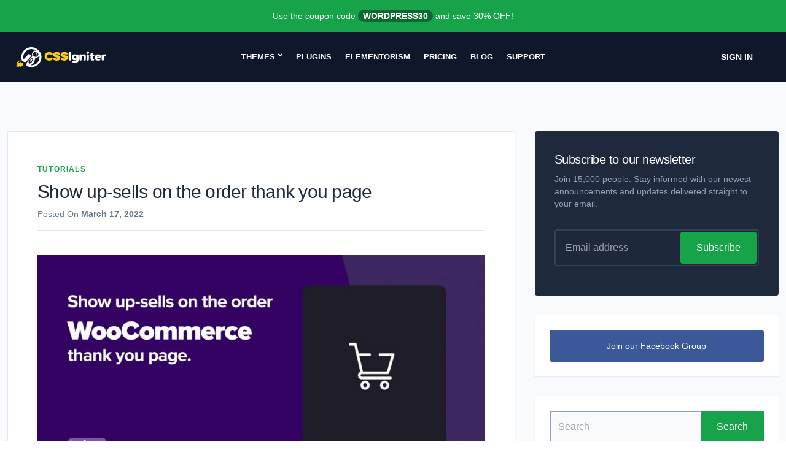

--- FILE ---
content_type: text/html; charset=UTF-8
request_url: https://www.cssigniter.com/show-up-sells-on-the-order-thank-you-page/
body_size: 17962
content:
<!DOCTYPE html>
<html lang="en-US">
<head>
	<meta charset="UTF-8">
	<meta name="viewport" content="width=device-width, initial-scale=1">
	
<meta name='robots' content='index, follow, max-image-preview:large, max-snippet:-1, max-video-preview:-1' />
	<style>img:is([sizes="auto" i], [sizes^="auto," i]) { contain-intrinsic-size: 3000px 1500px }</style>
	
	<!-- This site is optimized with the Yoast SEO plugin v26.4 - https://yoast.com/wordpress/plugins/seo/ -->
	<title>Show up-sells on the order thank you page &#8226; CSSIgniter</title>
	<meta name="description" content="In today&#039;s guide we will show up-sell products on the order thank you page in an effort to redirect customers back to the store." />
	<link rel="canonical" href="https://www.cssigniter.com/show-up-sells-on-the-order-thank-you-page/" />
	<meta property="og:locale" content="en_US" />
	<meta property="og:type" content="article" />
	<meta property="og:title" content="Show up-sells on the order thank you page &#8226; CSSIgniter" />
	<meta property="og:description" content="In today&#039;s guide we will show up-sell products on the order thank you page in an effort to redirect customers back to the store." />
	<meta property="og:url" content="https://www.cssigniter.com/show-up-sells-on-the-order-thank-you-page/" />
	<meta property="og:site_name" content="CSSIgniter" />
	<meta property="article:publisher" content="https://www.facebook.com/cssigniter" />
	<meta property="article:published_time" content="2022-03-17T12:55:07+00:00" />
	<meta property="article:modified_time" content="2022-03-17T12:55:24+00:00" />
	<meta property="og:image" content="https://www.cssigniter.com/wp-content/uploads/2021/10/upsells-thank-you-woocommerce.jpg" />
	<meta property="og:image:width" content="1200" />
	<meta property="og:image:height" content="628" />
	<meta property="og:image:type" content="image/jpeg" />
	<meta name="author" content="Nik" />
	<meta name="twitter:card" content="summary_large_image" />
	<meta name="twitter:creator" content="@nvourva" />
	<meta name="twitter:site" content="@cssigniter" />
	<meta name="twitter:label1" content="Written by" />
	<meta name="twitter:data1" content="Nik" />
	<meta name="twitter:label2" content="Est. reading time" />
	<meta name="twitter:data2" content="2 minutes" />
	<script type="application/ld+json" class="yoast-schema-graph">{"@context":"https://schema.org","@graph":[{"@type":"Article","@id":"https://www.cssigniter.com/show-up-sells-on-the-order-thank-you-page/#article","isPartOf":{"@id":"https://www.cssigniter.com/show-up-sells-on-the-order-thank-you-page/"},"author":{"name":"Nik","@id":"https://www.cssigniter.com/#/schema/person/ef28019fc386732b71f4c1937b8fd0e8"},"headline":"Show up-sells on the order thank you page","datePublished":"2022-03-17T12:55:07+00:00","dateModified":"2022-03-17T12:55:24+00:00","mainEntityOfPage":{"@id":"https://www.cssigniter.com/show-up-sells-on-the-order-thank-you-page/"},"wordCount":642,"commentCount":0,"publisher":{"@id":"https://www.cssigniter.com/#organization"},"image":{"@id":"https://www.cssigniter.com/show-up-sells-on-the-order-thank-you-page/#primaryimage"},"thumbnailUrl":"https://www.cssigniter.com/wp-content/uploads/2021/10/upsells-thank-you-woocommerce.jpg","articleSection":["Tutorials"],"inLanguage":"en-US","potentialAction":[{"@type":"CommentAction","name":"Comment","target":["https://www.cssigniter.com/show-up-sells-on-the-order-thank-you-page/#respond"]}]},{"@type":"WebPage","@id":"https://www.cssigniter.com/show-up-sells-on-the-order-thank-you-page/","url":"https://www.cssigniter.com/show-up-sells-on-the-order-thank-you-page/","name":"Show up-sells on the order thank you page &#8226; CSSIgniter","isPartOf":{"@id":"https://www.cssigniter.com/#website"},"primaryImageOfPage":{"@id":"https://www.cssigniter.com/show-up-sells-on-the-order-thank-you-page/#primaryimage"},"image":{"@id":"https://www.cssigniter.com/show-up-sells-on-the-order-thank-you-page/#primaryimage"},"thumbnailUrl":"https://www.cssigniter.com/wp-content/uploads/2021/10/upsells-thank-you-woocommerce.jpg","datePublished":"2022-03-17T12:55:07+00:00","dateModified":"2022-03-17T12:55:24+00:00","description":"In today's guide we will show up-sell products on the order thank you page in an effort to redirect customers back to the store.","breadcrumb":{"@id":"https://www.cssigniter.com/show-up-sells-on-the-order-thank-you-page/#breadcrumb"},"inLanguage":"en-US","potentialAction":[{"@type":"ReadAction","target":["https://www.cssigniter.com/show-up-sells-on-the-order-thank-you-page/"]}]},{"@type":"ImageObject","inLanguage":"en-US","@id":"https://www.cssigniter.com/show-up-sells-on-the-order-thank-you-page/#primaryimage","url":"https://www.cssigniter.com/wp-content/uploads/2021/10/upsells-thank-you-woocommerce.jpg","contentUrl":"https://www.cssigniter.com/wp-content/uploads/2021/10/upsells-thank-you-woocommerce.jpg","width":1200,"height":628},{"@type":"BreadcrumbList","@id":"https://www.cssigniter.com/show-up-sells-on-the-order-thank-you-page/#breadcrumb","itemListElement":[{"@type":"ListItem","position":1,"name":"Home","item":"https://www.cssigniter.com/"},{"@type":"ListItem","position":2,"name":"Blog","item":"https://www.cssigniter.com/blog/"},{"@type":"ListItem","position":3,"name":"Show up-sells on the order thank you page"}]},{"@type":"WebSite","@id":"https://www.cssigniter.com/#website","url":"https://www.cssigniter.com/","name":"CSSIgniter","description":"Premium WordPress themes, templates &amp; plugins","publisher":{"@id":"https://www.cssigniter.com/#organization"},"potentialAction":[{"@type":"SearchAction","target":{"@type":"EntryPoint","urlTemplate":"https://www.cssigniter.com/?s={search_term_string}"},"query-input":{"@type":"PropertyValueSpecification","valueRequired":true,"valueName":"search_term_string"}}],"inLanguage":"en-US"},{"@type":"Organization","@id":"https://www.cssigniter.com/#organization","name":"CSSIgniter","url":"https://www.cssigniter.com/","logo":{"@type":"ImageObject","inLanguage":"en-US","@id":"https://www.cssigniter.com/#/schema/logo/image/","url":"https://www.cssigniter.com/wp-content/uploads/2015/03/10478023_660448644069908_1099826581178994899_n.png","contentUrl":"https://www.cssigniter.com/wp-content/uploads/2015/03/10478023_660448644069908_1099826581178994899_n.png","width":315,"height":315,"caption":"CSSIgniter"},"image":{"@id":"https://www.cssigniter.com/#/schema/logo/image/"},"sameAs":["https://www.facebook.com/cssigniter","https://x.com/cssigniter","https://instagram.com/cssigniter","https://www.pinterest.com/cssigniter/"]},{"@type":"Person","@id":"https://www.cssigniter.com/#/schema/person/ef28019fc386732b71f4c1937b8fd0e8","name":"Nik","image":{"@type":"ImageObject","inLanguage":"en-US","@id":"https://www.cssigniter.com/#/schema/person/image/","url":"https://secure.gravatar.com/avatar/cd13d819394b35da82d48b8f1dd8daabb287d2baa2631b16f73a2c52645fb888?s=96&d=mm&r=g","contentUrl":"https://secure.gravatar.com/avatar/cd13d819394b35da82d48b8f1dd8daabb287d2baa2631b16f73a2c52645fb888?s=96&d=mm&r=g","caption":"Nik"},"description":"Let's talk about WordPress! Follow my posts to learn about our new releases and read guides, tips and very superficial reviews of plugins intended for WordPress beginners. In my many years I've learned one thing: \"Time is an illusion. Lunchtime doubly so.\"","sameAs":["https://x.com/nvourva"],"url":"https://www.cssigniter.com/author/nvourva/"}]}</script>
	<!-- / Yoast SEO plugin. -->


<link rel='dns-prefetch' href='//cpwebassets.codepen.io' />

<style id='classic-theme-styles-inline-css' type='text/css'>
/*! This file is auto-generated */
.wp-block-button__link{color:#fff;background-color:#32373c;border-radius:9999px;box-shadow:none;text-decoration:none;padding:calc(.667em + 2px) calc(1.333em + 2px);font-size:1.125em}.wp-block-file__button{background:#32373c;color:#fff;text-decoration:none}
</style>
<style id='wab-pastacode-style-inline-css' type='text/css'>
.blockcode-settings__wrapper{background:#f2f2f2;border:1px solid #dbdbdb;display:flex;flex-wrap:wrap;gap:1rem;padding:1rem;position:relative}.blockcode-settings__wrapper>*{flex-basis:40%;flex-grow:1}.cm-editor{padding-bottom:1em;padding-top:1em}.cm-content,.cm-gutters{font-family:Menlo,Monaco,Lucida Console,monospace!important;line-height:1.5!important}.cm-gutters .cm-lineNumbers{border-right:1px solid;padding-right:9px;width:3rem}

</style>
<style id='global-styles-inline-css' type='text/css'>
:root{--wp--preset--aspect-ratio--square: 1;--wp--preset--aspect-ratio--4-3: 4/3;--wp--preset--aspect-ratio--3-4: 3/4;--wp--preset--aspect-ratio--3-2: 3/2;--wp--preset--aspect-ratio--2-3: 2/3;--wp--preset--aspect-ratio--16-9: 16/9;--wp--preset--aspect-ratio--9-16: 9/16;--wp--preset--color--black: #000000;--wp--preset--color--cyan-bluish-gray: #abb8c3;--wp--preset--color--white: #ffffff;--wp--preset--color--pale-pink: #f78da7;--wp--preset--color--vivid-red: #cf2e2e;--wp--preset--color--luminous-vivid-orange: #ff6900;--wp--preset--color--luminous-vivid-amber: #fcb900;--wp--preset--color--light-green-cyan: #7bdcb5;--wp--preset--color--vivid-green-cyan: #00d084;--wp--preset--color--pale-cyan-blue: #8ed1fc;--wp--preset--color--vivid-cyan-blue: #0693e3;--wp--preset--color--vivid-purple: #9b51e0;--wp--preset--gradient--vivid-cyan-blue-to-vivid-purple: linear-gradient(135deg,rgba(6,147,227,1) 0%,rgb(155,81,224) 100%);--wp--preset--gradient--light-green-cyan-to-vivid-green-cyan: linear-gradient(135deg,rgb(122,220,180) 0%,rgb(0,208,130) 100%);--wp--preset--gradient--luminous-vivid-amber-to-luminous-vivid-orange: linear-gradient(135deg,rgba(252,185,0,1) 0%,rgba(255,105,0,1) 100%);--wp--preset--gradient--luminous-vivid-orange-to-vivid-red: linear-gradient(135deg,rgba(255,105,0,1) 0%,rgb(207,46,46) 100%);--wp--preset--gradient--very-light-gray-to-cyan-bluish-gray: linear-gradient(135deg,rgb(238,238,238) 0%,rgb(169,184,195) 100%);--wp--preset--gradient--cool-to-warm-spectrum: linear-gradient(135deg,rgb(74,234,220) 0%,rgb(151,120,209) 20%,rgb(207,42,186) 40%,rgb(238,44,130) 60%,rgb(251,105,98) 80%,rgb(254,248,76) 100%);--wp--preset--gradient--blush-light-purple: linear-gradient(135deg,rgb(255,206,236) 0%,rgb(152,150,240) 100%);--wp--preset--gradient--blush-bordeaux: linear-gradient(135deg,rgb(254,205,165) 0%,rgb(254,45,45) 50%,rgb(107,0,62) 100%);--wp--preset--gradient--luminous-dusk: linear-gradient(135deg,rgb(255,203,112) 0%,rgb(199,81,192) 50%,rgb(65,88,208) 100%);--wp--preset--gradient--pale-ocean: linear-gradient(135deg,rgb(255,245,203) 0%,rgb(182,227,212) 50%,rgb(51,167,181) 100%);--wp--preset--gradient--electric-grass: linear-gradient(135deg,rgb(202,248,128) 0%,rgb(113,206,126) 100%);--wp--preset--gradient--midnight: linear-gradient(135deg,rgb(2,3,129) 0%,rgb(40,116,252) 100%);--wp--preset--font-size--small: 13px;--wp--preset--font-size--medium: 20px;--wp--preset--font-size--large: 36px;--wp--preset--font-size--x-large: 42px;--wp--preset--spacing--20: 0.44rem;--wp--preset--spacing--30: 0.67rem;--wp--preset--spacing--40: 1rem;--wp--preset--spacing--50: 1.5rem;--wp--preset--spacing--60: 2.25rem;--wp--preset--spacing--70: 3.38rem;--wp--preset--spacing--80: 5.06rem;--wp--preset--shadow--natural: 6px 6px 9px rgba(0, 0, 0, 0.2);--wp--preset--shadow--deep: 12px 12px 50px rgba(0, 0, 0, 0.4);--wp--preset--shadow--sharp: 6px 6px 0px rgba(0, 0, 0, 0.2);--wp--preset--shadow--outlined: 6px 6px 0px -3px rgba(255, 255, 255, 1), 6px 6px rgba(0, 0, 0, 1);--wp--preset--shadow--crisp: 6px 6px 0px rgba(0, 0, 0, 1);}:where(.is-layout-flex){gap: 0.5em;}:where(.is-layout-grid){gap: 0.5em;}body .is-layout-flex{display: flex;}.is-layout-flex{flex-wrap: wrap;align-items: center;}.is-layout-flex > :is(*, div){margin: 0;}body .is-layout-grid{display: grid;}.is-layout-grid > :is(*, div){margin: 0;}:where(.wp-block-columns.is-layout-flex){gap: 2em;}:where(.wp-block-columns.is-layout-grid){gap: 2em;}:where(.wp-block-post-template.is-layout-flex){gap: 1.25em;}:where(.wp-block-post-template.is-layout-grid){gap: 1.25em;}.has-black-color{color: var(--wp--preset--color--black) !important;}.has-cyan-bluish-gray-color{color: var(--wp--preset--color--cyan-bluish-gray) !important;}.has-white-color{color: var(--wp--preset--color--white) !important;}.has-pale-pink-color{color: var(--wp--preset--color--pale-pink) !important;}.has-vivid-red-color{color: var(--wp--preset--color--vivid-red) !important;}.has-luminous-vivid-orange-color{color: var(--wp--preset--color--luminous-vivid-orange) !important;}.has-luminous-vivid-amber-color{color: var(--wp--preset--color--luminous-vivid-amber) !important;}.has-light-green-cyan-color{color: var(--wp--preset--color--light-green-cyan) !important;}.has-vivid-green-cyan-color{color: var(--wp--preset--color--vivid-green-cyan) !important;}.has-pale-cyan-blue-color{color: var(--wp--preset--color--pale-cyan-blue) !important;}.has-vivid-cyan-blue-color{color: var(--wp--preset--color--vivid-cyan-blue) !important;}.has-vivid-purple-color{color: var(--wp--preset--color--vivid-purple) !important;}.has-black-background-color{background-color: var(--wp--preset--color--black) !important;}.has-cyan-bluish-gray-background-color{background-color: var(--wp--preset--color--cyan-bluish-gray) !important;}.has-white-background-color{background-color: var(--wp--preset--color--white) !important;}.has-pale-pink-background-color{background-color: var(--wp--preset--color--pale-pink) !important;}.has-vivid-red-background-color{background-color: var(--wp--preset--color--vivid-red) !important;}.has-luminous-vivid-orange-background-color{background-color: var(--wp--preset--color--luminous-vivid-orange) !important;}.has-luminous-vivid-amber-background-color{background-color: var(--wp--preset--color--luminous-vivid-amber) !important;}.has-light-green-cyan-background-color{background-color: var(--wp--preset--color--light-green-cyan) !important;}.has-vivid-green-cyan-background-color{background-color: var(--wp--preset--color--vivid-green-cyan) !important;}.has-pale-cyan-blue-background-color{background-color: var(--wp--preset--color--pale-cyan-blue) !important;}.has-vivid-cyan-blue-background-color{background-color: var(--wp--preset--color--vivid-cyan-blue) !important;}.has-vivid-purple-background-color{background-color: var(--wp--preset--color--vivid-purple) !important;}.has-black-border-color{border-color: var(--wp--preset--color--black) !important;}.has-cyan-bluish-gray-border-color{border-color: var(--wp--preset--color--cyan-bluish-gray) !important;}.has-white-border-color{border-color: var(--wp--preset--color--white) !important;}.has-pale-pink-border-color{border-color: var(--wp--preset--color--pale-pink) !important;}.has-vivid-red-border-color{border-color: var(--wp--preset--color--vivid-red) !important;}.has-luminous-vivid-orange-border-color{border-color: var(--wp--preset--color--luminous-vivid-orange) !important;}.has-luminous-vivid-amber-border-color{border-color: var(--wp--preset--color--luminous-vivid-amber) !important;}.has-light-green-cyan-border-color{border-color: var(--wp--preset--color--light-green-cyan) !important;}.has-vivid-green-cyan-border-color{border-color: var(--wp--preset--color--vivid-green-cyan) !important;}.has-pale-cyan-blue-border-color{border-color: var(--wp--preset--color--pale-cyan-blue) !important;}.has-vivid-cyan-blue-border-color{border-color: var(--wp--preset--color--vivid-cyan-blue) !important;}.has-vivid-purple-border-color{border-color: var(--wp--preset--color--vivid-purple) !important;}.has-vivid-cyan-blue-to-vivid-purple-gradient-background{background: var(--wp--preset--gradient--vivid-cyan-blue-to-vivid-purple) !important;}.has-light-green-cyan-to-vivid-green-cyan-gradient-background{background: var(--wp--preset--gradient--light-green-cyan-to-vivid-green-cyan) !important;}.has-luminous-vivid-amber-to-luminous-vivid-orange-gradient-background{background: var(--wp--preset--gradient--luminous-vivid-amber-to-luminous-vivid-orange) !important;}.has-luminous-vivid-orange-to-vivid-red-gradient-background{background: var(--wp--preset--gradient--luminous-vivid-orange-to-vivid-red) !important;}.has-very-light-gray-to-cyan-bluish-gray-gradient-background{background: var(--wp--preset--gradient--very-light-gray-to-cyan-bluish-gray) !important;}.has-cool-to-warm-spectrum-gradient-background{background: var(--wp--preset--gradient--cool-to-warm-spectrum) !important;}.has-blush-light-purple-gradient-background{background: var(--wp--preset--gradient--blush-light-purple) !important;}.has-blush-bordeaux-gradient-background{background: var(--wp--preset--gradient--blush-bordeaux) !important;}.has-luminous-dusk-gradient-background{background: var(--wp--preset--gradient--luminous-dusk) !important;}.has-pale-ocean-gradient-background{background: var(--wp--preset--gradient--pale-ocean) !important;}.has-electric-grass-gradient-background{background: var(--wp--preset--gradient--electric-grass) !important;}.has-midnight-gradient-background{background: var(--wp--preset--gradient--midnight) !important;}.has-small-font-size{font-size: var(--wp--preset--font-size--small) !important;}.has-medium-font-size{font-size: var(--wp--preset--font-size--medium) !important;}.has-large-font-size{font-size: var(--wp--preset--font-size--large) !important;}.has-x-large-font-size{font-size: var(--wp--preset--font-size--x-large) !important;}
:where(.wp-block-post-template.is-layout-flex){gap: 1.25em;}:where(.wp-block-post-template.is-layout-grid){gap: 1.25em;}
:where(.wp-block-columns.is-layout-flex){gap: 2em;}:where(.wp-block-columns.is-layout-grid){gap: 2em;}
:root :where(.wp-block-pullquote){font-size: 1.5em;line-height: 1.6;}
</style>
<link rel='stylesheet' id='ci-style-css' href='https://www.cssigniter.com/wp-content/themes/cssigniter/css/style.min.css?ver=1.2.4' type='text/css' media='screen' />
<link rel="alternate" title="oEmbed (JSON)" type="application/json+oembed" href="https://www.cssigniter.com/wp-json/oembed/1.0/embed?url=https%3A%2F%2Fwww.cssigniter.com%2Fshow-up-sells-on-the-order-thank-you-page%2F" />
<link rel="alternate" title="oEmbed (XML)" type="text/xml+oembed" href="https://www.cssigniter.com/wp-json/oembed/1.0/embed?url=https%3A%2F%2Fwww.cssigniter.com%2Fshow-up-sells-on-the-order-thank-you-page%2F&#038;format=xml" />
<link rel="icon" href="https://www.cssigniter.com/wp-content/uploads/2020/09/cropped-cssigniter_logo_transparent_v2-32x32.png" sizes="32x32" />
<link rel="icon" href="https://www.cssigniter.com/wp-content/uploads/2020/09/cropped-cssigniter_logo_transparent_v2-192x192.png" sizes="192x192" />
<link rel="apple-touch-icon" href="https://www.cssigniter.com/wp-content/uploads/2020/09/cropped-cssigniter_logo_transparent_v2-180x180.png" />
<meta name="msapplication-TileImage" content="https://www.cssigniter.com/wp-content/uploads/2020/09/cropped-cssigniter_logo_transparent_v2-270x270.png" />
		<style type="text/css" id="wp-custom-css">
			.widget_categories ul li.cat-item-38{
	display: none;
}

.page-template-template-support .wpcf7-list-item {
	margin: 0;
}

.theme-callout .btn-join {
	margin-right: 5px;
}
 
.theme-callout.sticky {
	top: 50px;
}    

.site-notice {
	font-size: 14px;
}

.notice-bar a { display: none; }

.notice-countdown {
	display: none;
}

.plan .plan-price-original del {
	position: relative;
	font-size: 28px;
	text-decoration: none;
}

.plan .plan-price-original del:before {
	content: "";
	background: red;
	width: 100%;
	height: 2px;
	position: absolute;
	top: 19px;
	left: 5px;
	transform: rotate(-25deg);
}
.plan .plan-price-original del .currency {
	font-size: 14px;
	
}

/* Temp GutenBee version hide */
.plugins-template-template-plugin-gutenbee .theme-meta .theme-meta-group:last-child .theme-meta-item {
	margin-right: 0;
}

.plugins-template-template-plugin-gutenbee .theme-meta .theme-meta-group:last-child .theme-meta-item:last-child {
	display: none;
}

.page-hero-theme-preview {
	z-index: 5;	
}

.currency {
	text-decoration: none !important!
}

*, ::backdrop, :after, :before {
  --tw-gradient-to-position: ;
}

/* Hide AudioIgniter/VideoIgniter Free CTA */
.postid-27012 .plugin-cta,
.postid-6654 .plugin-cta {
	display: none;
}		</style>
		
	<!-- Google Tag Manager -->
	<script>(function(w,d,s,l,i){w[l]=w[l]||[];w[l].push({'gtm.start':
	new Date().getTime(),event:'gtm.js'});var f=d.getElementsByTagName(s)[0],
	j=d.createElement(s),dl=l!='dataLayer'?'&l='+l:'';j.async=true;j.src=
	'https://www.googletagmanager.com/gtm.js?id='+i+dl;f.parentNode.insertBefore(j,f);
	})(window,document,'script','dataLayer','GTM-WFB88G3');</script>
	<!-- End Google Tag Manager -->

</head>
<body class="wp-singular post-template-default single single-post postid-23211 single-format-standard wp-theme-cssigniter has-site-notice">

<!-- Google Tag Manager (noscript) -->
<noscript><iframe src="https://www.googletagmanager.com/ns.html?id=GTM-WFB88G3"
height="0" width="0" style="display:none;visibility:hidden"></iframe></noscript>
<!-- End Google Tag Manager (noscript) -->


<div id="page">
	<div class="notice-bar bg-green-600 text-white px-6 py-4">
	<p class="text-sm text-center">Use the coupon code <span class="coupon">WORDPRESS30</span> and save 30% OFF!					<a href="https://www.cssigniter.com/pricing/">Buy Now</a>
			</p>
</div>	<header class="header bg-slate-900 border-b border-slate-800">
		<div class="container mx-auto px-6">
			<div class="mast-head flex items-center text-white py-4 lg:p-0">
				<div class="site-branding">
					<a href="https://www.cssigniter.com">
						<svg id="Layer_1" data-name="Layer 1" xmlns="http://www.w3.org/2000/svg" width="150" height="33.41967" viewBox="0 0 150 34">
							<g>
								<path d="M48.203,16.44374c0-4.34361,3.33151-7.2744,7.633-7.2744a6.67276,6.67276,0,0,1,5.18686,2.08722,2.10438,2.10438,0,0,1,.54834,1.37068,2.02024,2.02024,0,0,1-2.02419,2.003A1.96175,1.96175,0,0,1,58.05,13.95548a2.91338,2.91338,0,0,0-2.21393-1.033,3.341,3.341,0,0,0-3.31061,3.52126A3.34115,3.34115,0,0,0,55.836,19.965,2.91367,2.91367,0,0,0,58.05,18.93168,1.96283,1.96283,0,0,1,59.547,18.257a1.98454,1.98454,0,0,1,1.47585,3.33151A6.75778,6.75778,0,0,1,55.836,23.71814C51.53455,23.71814,48.203,20.76612,48.203,16.44374Z" transform="translate(0 -1.12533)" style="fill: #ffcd0a"/>
								<path d="M62.271,20.89252a1.92578,1.92578,0,0,1,1.919-1.9187,1.84608,1.84608,0,0,1,.96964.2531,6.4321,6.4321,0,0,0,3.31061.90661c.80112,0,1.56011-.274,1.56011-.82235,0-.548-.59015-.82235-1.98205-1.07545-2.31911-.42162-5.86159-.96964-5.86159-4.49091,0-2.38277,1.982-4.55457,6.05165-4.55457a11.14707,11.14707,0,0,1,4.38542.86447,1.89716,1.89716,0,0,1-.77989,3.62675,2.22891,2.22891,0,0,1-.84357-.16884,8.71655,8.71655,0,0,0-2.99415-.73777c-1.26488,0-1.49708.3795-1.49708.73777,0,.54833.56956.73808,2.06632.99119,2.31942.40071,5.75642,1.07544,5.75642,4.32238,0,3.09963-2.2982,4.89194-6.07256,4.89194a10.04058,10.04058,0,0,1-4.97621-1.1388A1.90276,1.90276,0,0,1,62.271,20.89252Z" transform="translate(0 -1.12533)" style="fill: #ffcd0a"/>
								<path d="M74.77437,20.89252a1.92571,1.92571,0,0,1,1.9187-1.9187,1.84646,1.84646,0,0,1,.97.2531,6.4329,6.4329,0,0,0,3.3106.90661c.80113,0,1.56012-.274,1.56012-.82235,0-.548-.59015-.82235-1.98206-1.07545-2.3191-.42162-5.86159-.96964-5.86159-4.49091,0-2.38277,1.98206-4.55457,6.05134-4.55457a11.15018,11.15018,0,0,1,4.386.86447,1.89725,1.89725,0,0,1-.78021,3.62675,2.22891,2.22891,0,0,1-.84357-.16884,8.7165,8.7165,0,0,0-2.99415-.73777c-1.26488,0-1.49708.3795-1.49708.73777,0,.54833.56956.73808,2.06664.99119,2.3191.40071,5.7561,1.07544,5.7561,4.32238,0,3.09963-2.29819,4.89194-6.07256,4.89194a10.03968,10.03968,0,0,1-4.9762-1.1388A1.90275,1.90275,0,0,1,74.77437,20.89252Z" transform="translate(0 -1.12533)" style="fill: #ffcd0a"/>
								<path d="M88.09631,21.54634V11.31992a2.12968,2.12968,0,0,1,4.25935,0V21.54634a2.12968,2.12968,0,0,1-4.25935,0Z" transform="translate(0 -1.12533)" style="fill: #fff"/>
								<path d="M104.56381,14.96757v7.40111c0,4.40665-3.62674,5.229-6.15713,5.229a7.81439,7.81439,0,0,1-3.39456-.73777,1.5803,1.5803,0,0,1-.8857-1.39191,1.55675,1.55675,0,0,1,1.56043-1.56011,1.411,1.411,0,0,1,.65351.14762,4.871,4.871,0,0,0,2.06632.44285,2.09383,2.09383,0,0,0,2.36155-2.12968v-.54833A3.62113,3.62113,0,0,1,97.90079,23.191c-2.44582,0-4.47-1.60256-4.47-5.08169,0-3.39455,1.96083-5.08138,4.47-5.08138a3.58175,3.58175,0,0,1,2.86744,1.32824,1.9647,1.9647,0,0,1,1.89779-1.2861A1.90329,1.90329,0,0,1,104.56381,14.96757Zm-3.79558,4.21722v-2.1509a2.25935,2.25935,0,0,0-1.56012-.6535,1.73646,1.73646,0,1,0,0,3.4579A2.2594,2.2594,0,0,0,100.76823,19.18479Z" transform="translate(0 -1.12533)" style="fill: #fff"/>
								<path d="M116.51824,16.23277v5.54545a1.89764,1.89764,0,1,1-3.79527,0V17.83533a1.29142,1.29142,0,0,0-1.47585-1.45494,2.01117,2.01117,0,0,0-1.62379.80112v4.59671a1.89764,1.89764,0,1,1-3.79527,0V14.96757a1.90982,1.90982,0,0,1,1.89779-1.98205,1.93065,1.93065,0,0,1,1.89748,1.45494,4.49976,4.49976,0,0,1,3.50036-1.4125A3.03235,3.03235,0,0,1,116.51824,16.23277Z" transform="translate(0 -1.12533)" style="fill: #fff"/>
								<path d="M117.55092,10.20234a2.12968,2.12968,0,1,1,2.12967,2.12967A2.12382,2.12382,0,0,1,117.55092,10.20234Zm.23188,11.57588V14.96757a1.89764,1.89764,0,0,1,3.79527,0v6.81065a1.89764,1.89764,0,1,1-3.79527,0Z" transform="translate(0 -1.12533)" style="fill: #fff"/>
								<path d="M130.49717,22.03132a1.62285,1.62285,0,0,1-1.28611,1.56011,5.49808,5.49808,0,0,1-1.24429.12671c-2.25606,0-3.5-1.07545-3.5-3.20512V16.57013h-.25311a1.64469,1.64469,0,1,1,0-3.28938h.25311V12.18439a1.89764,1.89764,0,1,1,3.79527,0v1.09636h.63259a1.64469,1.64469,0,1,1,0,3.28938H128.262v2.84654a.8758.8758,0,0,0,.759.94873l.19006.02123A1.55832,1.55832,0,0,1,130.49717,22.03132Z" transform="translate(0 -1.12533)" style="fill: #fff"/>
								<path d="M136.59,13.028c2.99415,0,5.29266,2.15058,5.29266,4.65975,0,1.43372-.80144,1.85535-2.25606,1.85535h-4.66007a2.16606,2.16606,0,0,0,2.23516,1.28642,4.11578,4.11578,0,0,0,1.49707-.29524,1.37959,1.37959,0,0,1,.52712-.10548,1.43518,1.43518,0,0,1,1.43372,1.43372,1.46952,1.46952,0,0,1-.92783,1.32855,8.91278,8.91278,0,0,1-3.01506.52711c-3.1839,0-5.67184-2.00328-5.67184-5.3557A5.3008,5.3008,0,0,1,136.59,13.028Zm-1.6656,4.11142h3.35274A1.55881,1.55881,0,0,0,136.59,15.91663,1.58387,1.58387,0,0,0,134.9244,17.13938Z" transform="translate(0 -1.12533)" style="fill: #fff"/>
								<path d="M150,14.67234a1.75,1.75,0,0,1-1.58134,1.919,2.95613,2.95613,0,0,0-1.85566.67473v4.51213a1.89764,1.89764,0,1,1-3.79527,0V15.05215a1.94063,1.94063,0,0,1,3.79527-.61169,2.47984,2.47984,0,0,1,.99119-1.15971,1.77665,1.77665,0,0,1,.82234-.23188A1.61085,1.61085,0,0,1,150,14.67234Z" transform="translate(0 -1.12533)" style="fill: #fff"/>
								<g>
									<path d="M33.13566,9.88452a.76291.76291,0,0,0-.125.6718,1.70948,1.70948,0,0,0,.125.23435,3.74058,3.74058,0,0,0,.87491.84365l.65616.64056c.04688.0781.09375.14061.14061.21871a2.78325,2.78325,0,0,1,0,2.74968,2.17983,2.17983,0,0,1-.14061.2656l-.10934.17185.10934-.07811.125-.125a3.77831,3.77831,0,0,0,1.49983-2.49971,3.26073,3.26073,0,0,0-1.49983-3.20274l-.14061-.07813a3.86039,3.86039,0,0,0-.45306-.15623A.94227.94227,0,0,0,33.13566,9.88452Z" transform="translate(0 -1.12533)" style="fill: #fff"/>
									<path d="M27.58944,20.08645a.479.479,0,0,0-.29683,0l-.45307.20311a3.96666,3.96666,0,0,0-.56243.43745,9.79064,9.79064,0,0,0-.98426,1.06236l-.76554,1.01552v3.1715a.63584.63584,0,0,0,.76554.10935l.35932-.31246a4.07681,4.07681,0,0,0,.29684-.42182c.10936-.17185.21873-.35932.3281-.53119a19.8503,19.8503,0,0,0,1.0155-1.92166l.29683-.73428C28.02689,20.94572,27.99565,20.21144,27.58944,20.08645Z" transform="translate(0 -1.12533)" style="fill: #fff"/>
								</g>
								<path d="M24.84305,1.18169a16.70255,16.70255,0,0,0-14.67192,21.2622,3.026,3.026,0,0,0,.87515,1.4074,8.93,8.93,0,0,0,2.97444,1.95732,8.52285,8.52285,0,0,0,2.34714.30449,1.37983,1.37983,0,0,0,1.10132-.47766l7.105-8.23768.6718-.78116a.47471.47471,0,0,0,.07812-.10937l.01562-.03124.10937-.5a2.28628,2.28628,0,0,0-.10937-.60929l-.01562-.04687a4.28569,4.28569,0,0,0-.74992-1.26547c-1.0155-1.21861-2.71842-2.04664-3.96827-.5-.51557.57806-7.24916,8.09279-7.2804,7.99907a13.53257,13.53257,0,0,1-.49993-3.24963,13.73033,13.73033,0,0,1,3.37459-9.46763,13.329,13.329,0,0,1,9.13955-4.53072l1.99976.01562a13.13406,13.13406,0,0,1,5.84308,1.92165l.15622.09375c.17185.10936.3437.21871.51557.3437-.17187-.01563-.34372-.01563-.51557-.01563h-.15622a6.19632,6.19632,0,0,0-5.515,4.062l-.03125.0781L27.33949,12.039l-.01564.1406a6.71178,6.71178,0,0,0,0,1.48421l.01564.14061a7.08557,7.08557,0,0,0,.29683,1.23423,7.47411,7.47411,0,0,0,.43745.953l-.43745.48431-.29683.3281-.01564.01562c-.32808.35932-.65616.73428-.99988,1.12487l-.98426,1.12486-.01562.01562c-.23435.25-.48433.54681-.74992.85927-1.65763,1.93623-4.12255,4.85363-5.54547,6.59284a2.57475,2.57475,0,0,0-.56177,1.311l-.186,1.47631h0l-.23225,1.85916a1.64077,1.64077,0,0,0,.89374,1.68187A16.70814,16.70814,0,1,0,24.84305,1.18169Zm4.85553,9.32552a4.2818,4.2818,0,0,1,3.43708-1.95289h.15623a3.78424,3.78424,0,0,1,1.37484.21873l.14061.06249a5.03861,5.03861,0,0,1,.85927.45306,4.43377,4.43377,0,0,1,1.203,6.07741,4.27507,4.27507,0,0,1-2.06226,1.67168l-.14061.04688-1.37484.23434h-.15623a4.27085,4.27085,0,0,1-2.23411-.73428A4.43379,4.43379,0,0,1,29.69858,10.50721ZM24.41794,27.94266c-.828,1.2811-1.87477.953-2.37472-.125a3.244,3.244,0,0,1-.17185-2.8434,38.9408,38.9408,0,0,1,2.65593-3.67145c.2656-.32808.51557-.6093.74993-.85927l.01562-.01562.96864-.953a5.97155,5.97155,0,0,1,.99987-.703l.01562-.01562.29684-.125c1.85917-.6718,1.84353,2.3591,0,6.17114-.09372.20311-.18747.39058-.29684.59369l-.01562.03125c-.29683.56243-.62493,1.14048-.99987,1.71854a2.01194,2.01194,0,0,1-.48433.64055l-.49993.2656A1.20512,1.20512,0,0,1,24.41794,27.94266ZM36.1978,26.8803a11.68892,11.68892,0,0,1-1.39046,1.39046l-.14061.125-1.37484.9999-.15623.09372a12.24877,12.24877,0,0,1-1.40608.76555,13.33514,13.33514,0,0,1-4.437,1.17172l-1.01549.04689c-.21874,0-.45309,0-.6718-.01564a6.0723,6.0723,0,0,0,.6718-.6093,4.94815,4.94815,0,0,0,.43744-.53119,2.97047,2.97047,0,0,0,.56243-.125h.01562l.29684-.10936c1.48421-.67178,2.3591-2.48407,3.09338-4.17139.5937-1.35919,1.49983-4.57758,2.04664-6.37424.04686-.15623.09374-.29684.125-.42183a1.69829,1.69829,0,0,0,.28121.01562h.15623a6.72958,6.72958,0,0,0,1.37484-.14061l.14061-.03124a6.18826,6.18826,0,0,0,4.42135-4.187,13.06362,13.06362,0,0,1,.31246,2.07788,13.82881,13.82881,0,0,1-.37494,4.39011A13.5285,13.5285,0,0,1,36.1978,26.8803Z" transform="translate(0 -1.12533)" style="fill: #fff"/>
								<path d="M1.56874,29.54056c.81142-.07212,1.6589-.9737,2.34409-1.02779C3.76858,30.55033,1.64087,31.84859,0,32.46166a6.4468,6.4468,0,0,0,7.01425.6311,2.55721,2.55721,0,0,1-.18032,1.118c3.17354-.09016,5.78811-1.91134,6.34709-6.68968-3.17355,1.46055-4.11118-3.04732-5.5537-.9737-1.56874,2.25393-2.61456,1.37039-2.65063.39669a2.31991,2.31991,0,0,1,1.53268-2.12772,12.34922,12.34922,0,0,1,2.38015-.45078c-.12622-.30654-.21638-.61307-.32456-.93764-4.77834-.75732-6.1307,3.31779-6.56346,5.03078a5.98455,5.98455,0,0,1-.43276,1.08189Z" transform="translate(0 -1.12533)" style="fill: #ffcd05"/>
							</g>
						</svg>
					</a>
				</div>

				<nav class="nav hidden lg:block w-auto flex-auto text-left -ml-[150px]">
					<ul id="menu-primary" class="navigation-main"><li id="menu-item-9" class="menu-item menu-item-type-custom menu-item-object-custom menu-item-has-children menu-item-9"><a href="https://www.cssigniter.com/themes/">Themes</a>
<ul class="sub-menu">
	<li id="menu-item-27150" class="menu-item menu-item-type-custom menu-item-object-custom menu-item-27150"><a href="https://www.cssigniter.com/themes/">All themes</a></li>
	<li id="menu-item-27142" class="menu-item menu-item-type-taxonomy menu-item-object-types menu-item-27142"><a href="https://www.cssigniter.com/types/blog-magazine/">Blog / Magazine</a></li>
	<li id="menu-item-27143" class="menu-item menu-item-type-taxonomy menu-item-object-types menu-item-27143"><a href="https://www.cssigniter.com/types/professional-services/">Business</a></li>
	<li id="menu-item-27144" class="menu-item menu-item-type-taxonomy menu-item-object-types menu-item-27144"><a href="https://www.cssigniter.com/types/free/">Free</a></li>
	<li id="menu-item-27145" class="menu-item menu-item-type-taxonomy menu-item-object-types menu-item-27145"><a href="https://www.cssigniter.com/types/hotel/">Hotels / Travel</a></li>
	<li id="menu-item-27147" class="menu-item menu-item-type-taxonomy menu-item-object-types menu-item-27147"><a href="https://www.cssigniter.com/types/media-podcasts/">Media &amp; Podcasts</a></li>
	<li id="menu-item-27148" class="menu-item menu-item-type-taxonomy menu-item-object-types menu-item-27148"><a href="https://www.cssigniter.com/types/portfolio/">Portfolio / Photography</a></li>
	<li id="menu-item-27149" class="menu-item menu-item-type-taxonomy menu-item-object-types menu-item-27149"><a href="https://www.cssigniter.com/types/online-store/">WooCommerce</a></li>
</ul>
</li>
<li id="menu-item-11034" class="menu-item menu-item-type-custom menu-item-object-custom menu-item-11034"><a href="https://www.cssigniter.com/plugins/">Plugins</a></li>
<li id="menu-item-24159" class="menu-item menu-item-type-post_type menu-item-object-page menu-item-24159"><a href="https://www.cssigniter.com/elementorism/">Elementorism</a></li>
<li id="menu-item-15359" class="menu-item menu-item-type-post_type menu-item-object-page menu-item-15359"><a href="https://www.cssigniter.com/pricing/">Pricing</a></li>
<li id="menu-item-11696" class="menu-item menu-item-type-post_type menu-item-object-page current_page_parent menu-item-11696"><a href="https://www.cssigniter.com/blog/">Blog</a></li>
<li id="menu-item-22113" class="menu-item menu-item-type-post_type menu-item-object-page menu-item-22113"><a href="https://www.cssigniter.com/support-hub/">Support</a></li>
<li id="menu-item-22288" class="nav-item-right nav-button menu-item menu-item-type-custom menu-item-object-custom menu-item-22288"><a href="https://www.cssigniter.com/members/member/">Sign In</a></li>
</ul>				</nav>

				<a href="#mobilemenu" class="mobile-nav-trigger text-sm bg-green-600 text-white px-4 py-2 rounded uppercase ml-auto lg:hidden">
					<svg xmlns="http://www.w3.org/2000/svg" width="16" height="9.97" viewBox="0 0 16 9.97">
						<g id="Layer_2" data-name="Layer 2">
							<g id="Layer_1-2" data-name="Layer 1">
								<g>
									<rect width="16" height="2" fill="#fff"/>
									<rect y="3.97" width="16" height="2" fill="#fff"/>
									<rect y="7.97" width="16" height="2" fill="#fff"/>
								</g>
							</g>
						</g>
					</svg>
					Menu
				</a>
			</div>
		</div>
	</header>

<main class="main bg-slate-50">

	<div class="container mx-auto px-3 py-20">
		<div class="grid grid-cols-12 gap-4 md:gap-8">

			<div class="col-span-12 lg:col-span-8">
									<article class="bg-white p-4 sm:p-8 md:p-12 mb-10 border border-slate-200 rounded shadow-sm shadow-slate-200 post-23211 post type-post status-publish format-standard has-post-thumbnail category-tutorials">
	<div class="mb-2">
		<a class="text-xs font-bold tracking-widest text-green-600 uppercase"href="https://www.cssigniter.com/category/tutorials/" rel="category tag">Tutorials</a>	</div>
			<h1 class="text-3xl tracking-tight">Show up-sells on the order thank you page</h1>
		<div class="border-b-[1px] border-slate-200 pt-2 pb-4 mb-10 text-sm">
					Posted On <strong><time datetime="2022-03-17T12:55:07+00:00">March 17, 2022</time></strong>
			</div>
			<figure class="mb-10">
							<img width="890" height="466" src="https://www.cssigniter.com/wp-content/uploads/2021/10/upsells-thank-you-woocommerce-890x466.jpg" class="attachment-featured size-featured wp-post-image" alt="Show up-sells on the order thank you page WordPress template" decoding="async" fetchpriority="high" srcset="https://www.cssigniter.com/wp-content/uploads/2021/10/upsells-thank-you-woocommerce-890x466.jpg 890w, https://www.cssigniter.com/wp-content/uploads/2021/10/upsells-thank-you-woocommerce-300x157.jpg 300w, https://www.cssigniter.com/wp-content/uploads/2021/10/upsells-thank-you-woocommerce-1024x536.jpg 1024w, https://www.cssigniter.com/wp-content/uploads/2021/10/upsells-thank-you-woocommerce-768x402.jpg 768w, https://www.cssigniter.com/wp-content/uploads/2021/10/upsells-thank-you-woocommerce.jpg 1200w" sizes="(max-width: 890px) 100vw, 890px" />					</figure>
		<div class="ugc">
		<p>Up-sell products are displayed in the single product view to attract the customer&#8217;s attention towards products that might pair well with the one they are currently looking at. However many clients tend to gloss over that section. In an effort to increase the exposure of our customers to up-sell products we will be displaying them on the order thank you page as well.</p>
<p><span id="more-23211"></span></p>
<h2>Install and activate a child theme</h2>
<p>The first step on our process here is to create and install a child theme. If you are using one of our themes you can easily grab its child theme from <a href="https://www.cssigniter.com/download/">our downloads section</a>. If not, you can <a href="https://www.cssigniter.com/beginners-guide-child-themes/">read our beginner’s guide on child themes</a> to create your own. This step is essential in order to preserve our changes throughout theme updates.</p>
<div class="doc-info">All code below will be placed in our child theme’s <strong>functions.php</strong> file. If the file is empty the code will go just below the opening <strong>&lt;?php</strong> tag, otherwise, if it has contents, the code should be placed at the end of the file, before the closing <strong>?&gt;</strong> PHP tag if it exists.</div>
<h2>Add up-sells to the order thank you page</h2>
<p>We will be using the <strong>woocommerce_thankyou</strong> hook with a priority of 5 to show the grid just above the order details section, if you prefer it below that, you can increase the priority to 15.</p>
<div class="code-embed-wrapper"> <pre class="language-php code-embed-pre line-numbers"  data-start="1" data-line-offset="0"><code class="language-php code-embed-code">add_action( &#039;woocommerce_thankyou&#039;, &#039;cssigniter_show_onsale_onthankyou&#039;, 5 );<br/>function cssigniter_show_onsale_onthankyou( $order_id ) {<br/>	$order       = wc_get_order( $order_id );<br/>	$products    = $order-&gt;get_items();<br/>	$product_ids = array();<br/><br/>	foreach ( $products as $product ) {<br/>		array_push( $product_ids, $product-&gt;get_product_id() );<br/>	}<br/><br/>	$upsell_product_ids = array();<br/><br/>	foreach ( $product_ids as $product_id ) {<br/>		$product    = wc_get_product( $product_id );<br/>		$upsell_ids = $product-&gt;get_upsell_ids( $product_id );<br/><br/>		foreach ( $upsell_ids as $upsell_id ) {<br/>			if ( &#039;variation&#039; === wc_get_product( $upsell_id )-&gt;get_type() ) {<br/>				$upsell_id = wc_get_product( $upsell_id )-&gt;get_parent_id();<br/>			}<br/>			array_push( $upsell_product_ids, $upsell_id );<br/>		}<br/>	}<br/><br/>	if ( empty( $upsell_product_ids ) ) {<br/>		return;<br/>	}<br/><br/>	?&gt;<br/>	&lt;div class=&quot;thankyou-onsale-wrapper&quot;&gt;<br/>		&lt;h3&gt;&lt;?php esc_html_e( &#039;Check out these products!&#039;, &#039;your-text-domain&#039; ); ?&gt;&lt;/h3&gt;<br/>		&lt;?php echo do_shortcode( &#039;[products limit=&quot;3&quot; columns=&quot;3&quot; ids=&quot;&#039; . implode( &#039;, &#039;, $upsell_product_ids ) . &#039;&quot;]&#039; ); ?&gt;<br/>	&lt;/div&gt;<br/>	&lt;?php<br/>}</code></pre> <div class="code-embed-infos"> </div> </div>
<p>Let&#8217;s break down our code a bit. In lines 3 to 9 we get the products from the current order and store their ids in an array. In lines 13 to 23 we iterate that array and for each product we check if it has upsells, if it does we store their ids in another array and iterate that to find out if any of these ids represents a variation in order to get its parent product&#8217;s id. We store all the results in a final array which contains the upsell products we want to display. Finally in line 32 we use the <a href="https://docs.woocommerce.com/document/woocommerce-shortcodes/#section-9">shortcodes provided by WooCommerce</a> to create a grid of three products in a three column layout with our upsell products.</p>
<p><img decoding="async" class="alignnone size-full wp-image-23212" src="https://www.cssigniter.com/wp-content/uploads/2021/10/wc_upsell_thankyou.jpg" alt="" width="890" height="817" srcset="https://www.cssigniter.com/wp-content/uploads/2021/10/wc_upsell_thankyou.jpg 890w, https://www.cssigniter.com/wp-content/uploads/2021/10/wc_upsell_thankyou-300x275.jpg 300w, https://www.cssigniter.com/wp-content/uploads/2021/10/wc_upsell_thankyou-768x705.jpg 768w" sizes="(max-width: 890px) 100vw, 890px" /></p>
<h2>Wrapping up</h2>
<p>In just a few minutes we have managed to add up-sell products on the product thank you page to draw the customers&#8217; attention back to our products, potentially increasing our sales. Do you think this guide will help your store? Let us know in the comments below.</p>
	</div>
</article>
								
				<div class="grid grid-cols-1 md:grid-cols-3 gap-4">
	<a href="https://twitter.com/intent/tweet?text=Show+up-sells+on+the+order+thank+you+page&url=https%3A%2F%2Fwww.cssigniter.com%2Fshow-up-sells-on-the-order-thank-you-page%2F" class="bg-gray-900 text-white rounded flex items-center justify-center p-3 transition duration-300 hover:bg-gray-800" target="_blank" rel="noopener noreferrer">
		<svg xmlns="http://www.w3.org/2000/svg" class="icon icon-tabler icon-tabler-brand-x mr-2" width="20" height="20" viewBox="0 0 24 24" stroke-width="1.5" stroke="#ffffff" fill="none" stroke-linecap="round" stroke-linejoin="round">
			<path stroke="none" d="M0 0h24v24H0z" fill="none"/>
			<path d="M4 4l11.733 16h4.267l-11.733 -16z" />
			<path d="M4 20l6.768 -6.768m2.46 -2.46l6.772 -6.772" />
		</svg>
		Share on X
	</a>
	<a href="https://www.facebook.com/sharer/sharer.php?u=https%3A%2F%2Fwww.cssigniter.com%2Fshow-up-sells-on-the-order-thank-you-page%2F" class="bg-blue-800 text-white rounded flex items-center justify-center p-3 transition duration-300 hover:bg-blue-900" target="_blank" rel="noopener noreferrer">
		<svg xmlns="http://www.w3.org/2000/svg" class="icon icon-tabler icon-tabler-brand-facebook mr-2" width="20" height="20" viewBox="0 0 24 24" stroke-width="1.5" stroke="#ffffff" fill="none" stroke-linecap="round" stroke-linejoin="round">
			<path stroke="none" d="M0 0h24v24H0z" fill="none"/>
			<path d="M7 10v4h3v7h4v-7h3l1 -4h-4v-2a1 1 0 0 1 1 -1h3v-4h-3a5 5 0 0 0 -5 5v2h-3" />
		</svg>
			Share on Facebook
	</a>
	<a href="https://pinterest.com/pin/create/button/?url=https%3A%2F%2Fwww.cssigniter.com%2Fshow-up-sells-on-the-order-thank-you-page%2F&media=https%3A%2F%2Fwww.cssigniter.com%2Fwp-content%2Fuploads%2F2021%2F10%2Fupsells-thank-you-woocommerce-530x490.jpg&description=Show+up-sells+on+the+order+thank+you+page" class="bg-red-600 text-white rounded flex items-center justify-center p-3 transition duration-300 hover:bg-red-700" target="_blank" rel="noopener noreferrer">
			<svg xmlns="http://www.w3.org/2000/svg" class="icon icon-tabler icon-tabler-brand-pinterest mr-2" width="20" height="20" viewBox="0 0 24 24" stroke-width="1.5" stroke="#ffffff" fill="none" stroke-linecap="round" stroke-linejoin="round">
				<path stroke="none" d="M0 0h24v24H0z" fill="none"/>
				<path d="M8 20l4 -9" />
				<path d="M10.7 14c.437 1.263 1.43 2 2.55 2c2.071 0 3.75 -1.554 3.75 -4a5 5 0 1 0 -9.7 1.7" />
				<path d="M12 12m-9 0a9 9 0 1 0 18 0a9 9 0 1 0 -18 0" />
			</svg>
			Pin on Pinterest
	</a>
</div>
				
			</div>

			<div class="sidebar col-span-12 lg:col-span-4">
				
<style>
	.sib-form-message-panel {
	  display: none;
	}

	.sib-form-message-panel--active {
		display: block;
	}

</style>
<div class="sib-form relative overflow-hidden bg-slate-800 rounded p-8 mb-8">
	<div id="sib-form-container" class="relative z-10 sib-form-container">
		<div id="error-message" class="sib-form-message-panel w-full bg-red-100/80 text-red-700 text-sm p-4 mb-2">
			<div class="sib-form-message-panel__text sib-form-message-panel__text--center">
				<span class="sib-form-message-panel__inner-text">
					Your subscription could not be saved. Please try again.
				</span>
			</div>
		</div>
		<div id="success-message" class="sib-form-message-panel w-full bg-green-100/80 text-green-700 text-sm p-4 mb-2">
			<div class="sib-form-message-panel__text sib-form-message-panel__text--center">
				<span class="sib-form-message-panel__inner-text">
					Your subscription has been successful.
				</span>
			</div>
		</div>

		<div id="sib-container">
			<form id="sib-form" method="POST" action="https://5482ff62.sibforms.com/serve/[base64]" data-type="subscription">
				<h4 class="text-white text-xl tracking-tight body-font-semibold mb-2">Subscribe to our newsletter</h4>
				<p class="text-slate-400 mb-8 text-sm">Join 15,000 people. Stay informed with our newest announcements and updates delivered straight to your email.</p>
				<div class="relative">
					<div class="sib-input sib-form-block">
						<div class="form__entry entry_block">
							<label class="entry__label hidden" for="EMAIL" data-required="*">Your email address</label>
							<input class="block w-full text-white p-4 input bg-slate-800/90 border-2 border-slate-700 focus:outline-none focus:border-theme-primary" type="email" id="EMAIL" name="EMAIL" autocomplete="off" placeholder="Email address" data-required="true" required />
							<p class="entry__error entry__error--primary mt-4 text-orange-400 text-sm" ></p>
						</div>
					</div>
					<div class="sib-form-block md:absolute md:top-1 md:right-1">
						<button class="button rounded hover:bg-theme-primary sib-form-block__button sib-form-block__button-with-loader" form="sib-form" type="submit">
							<svg class="hidden icon clickable__icon progress-indicator__icon sib-hide-loader-icon" viewBox="0 0 512 512">
								<path d="M460.116 373.846l-20.823-12.022c-5.541-3.199-7.54-10.159-4.663-15.874 30.137-59.886 28.343-131.652-5.386-189.946-33.641-58.394-94.896-95.833-161.827-99.676C261.028 55.961 256 50.751 256 44.352V20.309c0-6.904 5.808-12.337 12.703-11.982 83.556 4.306 160.163 50.864 202.11 123.677 42.063 72.696 44.079 162.316 6.031 236.832-3.14 6.148-10.75 8.461-16.728 5.01z" />
							</svg>
							Subscribe
						</button>
					</div>
				</div>
				<input type="text" name="email_address_check" value="" class="input--hidden hidden">
				<input type="hidden" name="locale" value="en">
			</form>
		</div>
	</div>
</div>

<script>
	window.REQUIRED_CODE_ERROR_MESSAGE = 'Please choose a country code';
	window.LOCALE = 'en';
	window.EMAIL_INVALID_MESSAGE = window.SMS_INVALID_MESSAGE = "The information provided is invalid. Please review the field format and try again.";
	window.REQUIRED_ERROR_MESSAGE = "This field cannot be left blank. ";
	window.GENERIC_INVALID_MESSAGE = "The information provided is invalid. Please review the field format and try again.";
	window.translation = {
		common: {
			selectedList: '{quantity} list selected',
			selectedLists: '{quantity} lists selected'
		}
	};
	var AUTOHIDE = Boolean(0);
</script>
<script defer src="https://sibforms.com/forms/end-form/build/main.js"></script>

<div id="custom_html-6" class="widget_text widget widget_custom_html bg-white p-6 mb-8 shadow-sm shadow-slate-200 widget_custom_html"><div class="textwidget custom-html-widget"><a href="https://www.facebook.com/groups/2601788933169108/" style="color: #fff;" class="text-sm inline-block py-4 px-8 rounded bg-[#3b5998] text-center">Join our Facebook Group</a></div></div><div id="search-3" class="widget widget_search bg-white p-6 mb-8 shadow-sm shadow-slate-200 widget_search"><form action="https://www.cssigniter.com/" method="get" role="search" class="searchform">
	<div>
		<label for="s" class="screen-reader-text">Search for:</label>
		<input type="search" id="s" name="s" value="" placeholder="Search">
		<button type="submit" class="searchsubmit btn-sm icon-right">Search</button>
		<input type="hidden" name="post_type" value="post" />
	</div>
</form>
</div><div id="categories-3" class="widget widget_categories bg-white p-6 mb-8 shadow-sm shadow-slate-200 widget_categories"><h4 class="text-lg mb-4">Categories</h4>
			<ul>
					<li class="cat-item cat-item-98"><a href="https://www.cssigniter.com/category/block-editor/">Block Editor</a>
</li>
	<li class="cat-item cat-item-6"><a href="https://www.cssigniter.com/category/freebies/">Freebies</a>
</li>
	<li class="cat-item cat-item-67"><a href="https://www.cssigniter.com/category/interviews/">Interviews</a>
</li>
	<li class="cat-item cat-item-5"><a href="https://www.cssigniter.com/category/new-releases/">New releases</a>
</li>
	<li class="cat-item cat-item-12"><a href="https://www.cssigniter.com/category/opinions/">Opinions</a>
</li>
	<li class="cat-item cat-item-80"><a href="https://www.cssigniter.com/category/theme-collections/">Theme Collections</a>
</li>
	<li class="cat-item cat-item-11"><a href="https://www.cssigniter.com/category/tutorials/">Tutorials</a>
</li>
	<li class="cat-item cat-item-8"><a href="https://www.cssigniter.com/category/updates/">Updates</a>
</li>
	<li class="cat-item cat-item-7"><a href="https://www.cssigniter.com/category/plugins/">WordPress Plugins</a>
</li>
			</ul>

			</div>
		<div id="recent-posts-3" class="widget widget_recent_entries bg-white p-6 mb-8 shadow-sm shadow-slate-200 widget_recent_entries">
		<h4 class="text-lg mb-4">Recent Posts</h4>
		<ul>
											<li>
					<a href="https://www.cssigniter.com/introducing-pipemaster-a-new-preset-for-the-technico-wordpress-theme/">Introducing PipeMaster: A New Preset for the Technico WordPress Theme</a>
											<span class="post-date">January 21, 2025</span>
									</li>
											<li>
					<a href="https://www.cssigniter.com/introducing-logico-converts-new-variation/">Introducing Logico, Convert&#8217;s new variation</a>
											<span class="post-date">March 4, 2024</span>
									</li>
											<li>
					<a href="https://www.cssigniter.com/realtique-is-now-available-for-elementor/">Realtique is now available for Elementor</a>
											<span class="post-date">February 2, 2024</span>
									</li>
											<li>
					<a href="https://www.cssigniter.com/the-elementor-version-of-denti-is-here/">The Elementor version of Denti is here</a>
											<span class="post-date">January 29, 2024</span>
									</li>
											<li>
					<a href="https://www.cssigniter.com/doric-is-now-available-for-elementor/">Doric is now available for Elementor</a>
											<span class="post-date">January 24, 2024</span>
									</li>
					</ul>

		</div>			</div>

		</div>
	</div>

</main>


			    <section class="bg-slate-50 pb-20">
        <div class="container mx-auto relative z-10 px-6">
            <div class="brand-bg p-10 md:p-20 border-b-4 border-blue-100 bg-slate-800 rounded text-center">
                <h2 class="text-3xl text-white tracking-tight">Get access to all WordPress themes &amp; plugins</h2>
                <p class="text-lg mb-6 text-slate-400"><span class="text-white">24/7</span> Support Included. Join <span class="text-white">115,000+</span> satisfied customers.</p>
                <a class="transition-colors border-t-[1px] border-green-500 inline-block bg-green-600 hover:bg-green-700 text-white hover:text-white font-bold py-4 px-12 mb-8 rounded-full" href="https://www.cssigniter.com/pricing/">Pricing & Sign Up</a>
                <p class="text-sm pt-10" style="background: url('https://www.cssigniter.com/wp-content/themes/cssigniter/images/cards.svg') top center no-repeat; background-size: 330px 30px;"><strong class="text-slate-300">30-day money-back guarantee.</strong> Not satisfied? Your money back, no questions asked.</p>
            </div>
        </div>
    </section>





			<footer class="footer bg-slate-900 pt-16 pb-8 text-white">
				<div class="container mx-auto px-6">
					<div class="grid grid-cols-1 sm:grid-cols-2 lg:grid-cols-4 gap-8">
						<div>
							<div id="custom_html-5" class="widget_text widget widget_custom_html"><div class="textwidget custom-html-widget"><p>
	<img src="https://www.cssigniter.com/wp-content/themes/cssigniter/images/logo2.svg" alt="CSSIgniter Logo" width="150" height="33" />
</p>
<p>
	Happily building WordPress themes without the confusing parts since 2012.
</p></div></div>							<a href="https://www.facebook.com/groups/2601788933169108/" class="text-sm inline-block py-4 px-8 mt-8 rounded bg-[#3b5998]">Join our Facebook Group</a>
						</div>
						
		<div id="recent-posts-2" class="widget widget_recent_entries">
		<h4 class="widget-title text-lg text-white">From the blog</h4>
		<ul>
											<li>
					<a href="https://www.cssigniter.com/introducing-pipemaster-a-new-preset-for-the-technico-wordpress-theme/">Introducing PipeMaster: A New Preset for the Technico WordPress Theme</a>
											<span class="post-date">January 21, 2025</span>
									</li>
											<li>
					<a href="https://www.cssigniter.com/introducing-logico-converts-new-variation/">Introducing Logico, Convert&#8217;s new variation</a>
											<span class="post-date">March 4, 2024</span>
									</li>
											<li>
					<a href="https://www.cssigniter.com/realtique-is-now-available-for-elementor/">Realtique is now available for Elementor</a>
											<span class="post-date">February 2, 2024</span>
									</li>
					</ul>

		</div>						<div id="nav_menu-3" class="widget widget_nav_menu"><h4 class="widget-title text-lg text-white">Theme categories</h4><div class="menu-footer-themes-container"><ul id="menu-footer-themes" class="menu"><li id="menu-item-15078" class="menu-item menu-item-type-custom menu-item-object-custom menu-item-15078"><a href="https://www.cssigniter.com/themes/">All WordPress themes</a></li>
<li id="menu-item-21660" class="menu-item menu-item-type-taxonomy menu-item-object-types menu-item-21660"><a href="https://www.cssigniter.com/types/professional-services/">Business WordPress themes</a></li>
<li id="menu-item-21663" class="menu-item menu-item-type-taxonomy menu-item-object-types menu-item-21663"><a href="https://www.cssigniter.com/types/hotel/">Hotels / Travel WordPress Themes</a></li>
<li id="menu-item-21664" class="menu-item menu-item-type-taxonomy menu-item-object-types menu-item-21664"><a href="https://www.cssigniter.com/types/blog-magazine/">Blog / Magazine WordPress themes</a></li>
<li id="menu-item-21665" class="menu-item menu-item-type-taxonomy menu-item-object-types menu-item-21665"><a href="https://www.cssigniter.com/types/online-store/">WooCommerce themes</a></li>
<li id="menu-item-21666" class="menu-item menu-item-type-taxonomy menu-item-object-types menu-item-21666"><a href="https://www.cssigniter.com/types/portfolio/">Portfolio / Photography WordPress themes</a></li>
<li id="menu-item-21905" class="menu-item menu-item-type-post_type menu-item-object-page menu-item-21905"><a href="https://www.cssigniter.com/elementorism/">Premium Elementor Templates</a></li>
</ul></div></div>						<div id="nav_menu-2" class="widget widget_nav_menu"><h4 class="widget-title text-lg text-white">Useful Links</h4><div class="menu-footer-container"><ul id="menu-footer" class="menu"><li id="menu-item-15271" class="menu-item menu-item-type-post_type menu-item-object-page menu-item-15271"><a href="https://www.cssigniter.com/about-us/">About Us</a></li>
<li id="menu-item-2032" class="menu-item menu-item-type-custom menu-item-object-custom menu-item-2032"><a href="https://www.cssigniter.com/terms-conditions/">Terms &#038; Conditions</a></li>
<li id="menu-item-2027" class="menu-item menu-item-type-custom menu-item-object-custom menu-item-2027"><a href="https://www.cssigniter.com/privacy-policy/">Privacy Policy</a></li>
<li id="menu-item-25136" class="menu-item menu-item-type-custom menu-item-object-custom menu-item-25136"><a href="https://trulyfinepixels.com">Our Shopify themes</a></li>
<li id="menu-item-26954" class="menu-item menu-item-type-post_type menu-item-object-page menu-item-26954"><a href="https://www.cssigniter.com/word-counter/">Word Counter</a></li>
</ul></div></div>					</div>

					<div class="grid grid-cols-1 lg:grid-cols-2 gap-4 pt-12 text-sm">
						<div>
							<p>Copyright &copy; 2012 &mdash; 2026 CSSIgniter. &mdash; <a href="https://www.cssigniter.com/license/">License</a></p>
						</div>
						<ul class="sm:flex gap-4 lg:justify-end">
							<li class="py-2">
								<a href="https://dribbble.com/tsiger" class="flex text-white gap-1">
								<svg xmlns="http://www.w3.org/2000/svg" viewBox="0 0 24 24" class="inline-block w-5 h-5">
									<g id="Layer_2" data-name="Layer 2">
										<g id="Layer_1-2" data-name="Layer 1">
											<path d="M12,0A12,12,0,1,0,24,12,12,12,0,0,0,12,0ZM23,12.48a15,15,0,0,0-7.74-.22A32.55,32.55,0,0,0,13.82,9.2a12.69,12.69,0,0,0,6.34-4.55A10.93,10.93,0,0,1,23,12c0,.16,0,.32,0,.48ZM19.44,3.93a11.62,11.62,0,0,1-6.09,4.38,33.18,33.18,0,0,0-4.93-6.7A10.85,10.85,0,0,1,12,1a11,11,0,0,1,7.44,2.92ZM7.42,2a32.37,32.37,0,0,1,5,6.63A40.06,40.06,0,0,1,1.18,10.06,11,11,0,0,1,7.42,2ZM1,12c0-.32,0-.63.05-.94A40.31,40.31,0,0,0,12.87,9.52c.51,1,1,2,1.39,3A16.75,16.75,0,0,0,4.45,20,11,11,0,0,1,1,12Zm4.22,8.64a15.7,15.7,0,0,1,9.4-7.21A30,30,0,0,1,16.5,22,10.92,10.92,0,0,1,5.22,20.64Zm12.24.89a31.57,31.57,0,0,0-1.86-8.34,14,14,0,0,1,7.24.28h.05A11,11,0,0,1,17.46,21.53Z" fill="#7ccdef"/>
										</g>
									</g>
								</svg>
									Dribbble
								</a>
							</li>
							<li class="py-2">
								<a href="https://www.facebook.com/cssigniter" class="flex text-white gap-1">
									<svg xmlns="http://www.w3.org/2000/svg" viewBox="0 0 24 24" class="inline-block w-5 h-5">
										<g id="Layer_2" data-name="Layer 2">
											<g id="Layer_1-2" data-name="Layer 1">
												<path d="M19.67,0H4.33A4.45,4.45,0,0,0,0,4.33V19.67A4.45,4.45,0,0,0,4.33,24H12a.5.5,0,0,0,.5-.5V14.81a.5.5,0,0,0-.5-.5H9.69V11.48H12a.51.51,0,0,0,.5-.5V9.49c0-2.35,1.78-4.4,3.81-4.4h2.6V7.92h-2.6a1.43,1.43,0,0,0-1.23,1.53V11a.5.5,0,0,0,.5.5h3.33v2.83H15.58a.5.5,0,0,0-.5.5V23.5a.5.5,0,0,0,.5.5h4.09A4.45,4.45,0,0,0,24,19.67V4.33A4.45,4.45,0,0,0,19.67,0ZM23,19.67A3.47,3.47,0,0,1,19.67,23H16.08V15.31h3.33a.5.5,0,0,0,.5-.5V11a.5.5,0,0,0-.5-.5H16.08v-1a.59.59,0,0,1,.23-.53h3.1a.5.5,0,0,0,.5-.5V4.59a.5.5,0,0,0-.5-.5h-3.1c-2.61,0-4.81,2.47-4.81,5.39v1H9.19a.5.5,0,0,0-.5.5v3.83a.5.5,0,0,0,.5.5H11.5V23H4.33A3.47,3.47,0,0,1,1,19.67V4.33A3.47,3.47,0,0,1,4.33,1H19.67A3.47,3.47,0,0,1,23,4.33Z" fill="#7ccdef"/>
											</g>
										</g>
									</svg>
									Facebook
								</a>
							</li>
							<li class="py-2">
								<a href="https://twitter.com/cssigniter" class="flex text-white gap-1">
									<svg xmlns="http://www.w3.org/2000/svg" viewBox="0 0 24 20.01" class="inline-block w-5 h-5">
										<g id="Layer_2" data-name="Layer 2">
											<g id="Layer_1-2" data-name="Layer 1">
												<path d="M23.86,2.43a.52.52,0,0,0-.6-.1,4.69,4.69,0,0,1-.74.27A4.93,4.93,0,0,0,23.36,1a.52.52,0,0,0-.2-.54.5.5,0,0,0-.57,0,10.89,10.89,0,0,1-2.53,1A5.18,5.18,0,0,0,13.48.93a5.29,5.29,0,0,0-2.24,4.88A12.36,12.36,0,0,1,2.53,1.05.54.54,0,0,0,2.1.86a.53.53,0,0,0-.4.25,5.27,5.27,0,0,0,.4,6,2.48,2.48,0,0,1-.63-.4.51.51,0,0,0-.53-.06.49.49,0,0,0-.29.45,5.45,5.45,0,0,0,2.94,4.77,3.88,3.88,0,0,1-.85-.17.51.51,0,0,0-.61.69,5.73,5.73,0,0,0,4,3.29,9.13,9.13,0,0,1-5.59,1.2A.5.5,0,0,0,0,17.2a.52.52,0,0,0,.23.59A15.43,15.43,0,0,0,8,20a13,13,0,0,0,7.18-2.18C19.38,15.05,22,10,21.64,5.45A9.67,9.67,0,0,0,23.92,3a.51.51,0,0,0-.05-.61Zm-3,2.36a.5.5,0,0,0-.22.47c.48,4.27-2,9.09-6,11.74a12.31,12.31,0,0,1-12,.86,9.2,9.2,0,0,0,5.16-2.18.49.49,0,0,0,.16-.37.57.57,0,0,0,0-.18.52.52,0,0,0-.45-.32,4.79,4.79,0,0,1-3.91-2,2.79,2.79,0,0,0,2-.54.49.49,0,0,0,.15-.52.49.49,0,0,0-.42-.35A4.91,4.91,0,0,1,1.75,8a3.28,3.28,0,0,0,1.87.21A.49.49,0,0,0,4,7.83a.48.48,0,0,0-.24-.51A4.37,4.37,0,0,1,2.24,2.27a13.28,13.28,0,0,0,9.55,4.58.49.49,0,0,0,.41-.18.48.48,0,0,0,.1-.43c-.19-.81-.15-3.36,1.69-4.45a4.24,4.24,0,0,1,5.57.56.51.51,0,0,0,.41.13,8.45,8.45,0,0,0,1.79-.54,3.19,3.19,0,0,1-1.12,1,.5.5,0,0,0,.19,1h0a6.51,6.51,0,0,0,1.23-.18,8.93,8.93,0,0,1-1.23,1Z" fill="#7ccdef"/>
											</g>
										</g>
									</svg>
									Twitter
								</a>
							</li>
							<li class="py-2">
								<a href="https://instagram.com/cssigniter" class="flex text-white gap-1">
								<svg xmlns="http://www.w3.org/2000/svg" viewBox="0 0 24 24" class="inline-block w-5 h-5">
									<g id="Layer_2" data-name="Layer 2">
										<g id="Layer_1-2" data-name="Layer 1">
											<path d="M20.5,0H3.5A3.5,3.5,0,0,0,0,3.5v17A3.5,3.5,0,0,0,3.5,24h17A3.5,3.5,0,0,0,24,20.5V3.5A3.5,3.5,0,0,0,20.5,0ZM2,1.51v3a.5.5,0,0,0,1,0V1.05A2.57,2.57,0,0,1,3.5,1H4V4.5a.5.5,0,0,0,1,0V1H6V4.5a.5.5,0,0,0,1,0V1H20.5A2.5,2.5,0,0,1,23,3.5V7H15.5a.32.32,0,0,0-.14,0A6,6,0,0,0,8.64,7,.32.32,0,0,0,8.5,7H1V3.5A2.51,2.51,0,0,1,2,1.51ZM12,7a5,5,0,1,1-5,5A5,5,0,0,1,12,7Zm8.5,16H3.5A2.5,2.5,0,0,1,1,20.5V8H7.54a6,6,0,1,0,8.92,0H23V20.5A2.5,2.5,0,0,1,20.5,23Zm-3-17h3a.5.5,0,0,0,.5-.5v-3a.5.5,0,0,0-.5-.5h-3a.5.5,0,0,0-.5.5v3A.5.5,0,0,0,17.5,6ZM18,3h2V5H18ZM12,15a3,3,0,1,0-3-3A3,3,0,0,0,12,15Zm0-5a2,2,0,1,1-2,2A2,2,0,0,1,12,10Z" fill="#7ccdef"/>
										</g>
									</g>
								</svg>
								Instagram
								</a>
							</li>
						</ul>
					</div>
				</div>
			</footer>

		</div> <!-- #page -->

		<div class="navigation-mobile-wrap">
	<a href="#nav-dismiss" class="navigation-mobile-dismiss">
		&times; Close Menu
	</a>
	<ul class="navigation-mobile"></ul>
</div>

		<script type="speculationrules">
{"prefetch":[{"source":"document","where":{"and":[{"href_matches":"\/*"},{"not":{"href_matches":["\/wp-*.php","\/wp-admin\/*","\/wp-content\/uploads\/*","\/wp-content\/*","\/wp-content\/plugins\/*","\/wp-content\/themes\/cssigniter\/*","\/*\\?(.+)"]}},{"not":{"selector_matches":"a[rel~=\"nofollow\"]"}},{"not":{"selector_matches":".no-prefetch, .no-prefetch a"}}]},"eagerness":"conservative"}]}
</script>

<link rel='stylesheet' id='prismcss-css' href='https://www.cssigniter.com/wp-content/plugins/pastacode/css/prism.css?ver=3.0.1' type='text/css' media='all' />
<link rel='stylesheet' id='prism-linenumbercss-css' href='https://www.cssigniter.com/wp-content/plugins/pastacode/plugins/line-numbers/prism-line-numbers.css?ver=3.0.1' type='text/css' media='all' />
<script type="text/javascript" src="https://cpwebassets.codepen.io/assets/embed/ei.js?ver=1.0.1" id="codepen-embed-script-js"></script>
<script type="text/javascript" src="https://www.cssigniter.com/wp-content/themes/cssigniter/js/scripts.js?ver=1.2.4" id="ci-scripts-js"></script>
<script type="text/javascript" src="https://www.cssigniter.com/wp-content/plugins/pastacode/js/prism.js?ver=3.0.1" id="prismjs-js"></script>
<script type="text/javascript" src="https://www.cssigniter.com/wp-content/plugins/pastacode/plugins/normalize-whitespace/prism-normalize-whitespace.min.js?ver=3.0.1" id="prism-normalize-whitespace-js"></script>
<script type="text/javascript" src="https://www.cssigniter.com/wp-content/plugins/pastacode/plugins/line-numbers/prism-line-numbers.min.js?ver=3.0.1" id="prism-linenumber-js"></script>

		<a id="back-to-top" class="fixed bottom-4 right-4 bg-slate-800 border-slate-800 text-white text-xs p-2 rounded shadow-md opacity-0 transition-opacity duration-200" type="button">
			<svg xmlns="http://www.w3.org/2000/svg" fill="none" viewBox="0 0 24 24" stroke-width="1.5" stroke="currentColor" class="w-6 h-6">
				<path stroke-linecap="round" stroke-linejoin="round" d="M15 11.25l-3-3m0 0l-3 3m3-3v7.5M21 12a9 9 0 11-18 0 9 9 0 0118 0z" />
			</svg>
			<span class="sr-only">Back to top</span>
		</a>
	</body>
</html>
<!--
Performance optimized by Redis Object Cache. Learn more: https://wprediscache.com

Retrieved 2346 objects (635 KB) from Redis using Predis (v2.4.0).
-->


<!-- Page cached by LiteSpeed Cache 7.6.2 on 2026-01-16 21:24:43 -->

--- FILE ---
content_type: image/svg+xml
request_url: https://www.cssigniter.com/wp-content/themes/cssigniter/images/logo2.svg
body_size: 3004
content:
<svg id="Layer_1" data-name="Layer 1" xmlns="http://www.w3.org/2000/svg" width="150" height="33.41967" viewBox="0 0 150 34">
  <g>
    <path d="M48.203,16.44374c0-4.34361,3.33151-7.2744,7.633-7.2744a6.67276,6.67276,0,0,1,5.18686,2.08722,2.10438,2.10438,0,0,1,.54834,1.37068,2.02024,2.02024,0,0,1-2.02419,2.003A1.96175,1.96175,0,0,1,58.05,13.95548a2.91338,2.91338,0,0,0-2.21393-1.033,3.341,3.341,0,0,0-3.31061,3.52126A3.34115,3.34115,0,0,0,55.836,19.965,2.91367,2.91367,0,0,0,58.05,18.93168,1.96283,1.96283,0,0,1,59.547,18.257a1.98454,1.98454,0,0,1,1.47585,3.33151A6.75778,6.75778,0,0,1,55.836,23.71814C51.53455,23.71814,48.203,20.76612,48.203,16.44374Z" transform="translate(0 -1.12533)" style="fill: #ffcd0a"/>
    <path d="M62.271,20.89252a1.92578,1.92578,0,0,1,1.919-1.9187,1.84608,1.84608,0,0,1,.96964.2531,6.4321,6.4321,0,0,0,3.31061.90661c.80112,0,1.56011-.274,1.56011-.82235,0-.548-.59015-.82235-1.98205-1.07545-2.31911-.42162-5.86159-.96964-5.86159-4.49091,0-2.38277,1.982-4.55457,6.05165-4.55457a11.14707,11.14707,0,0,1,4.38542.86447,1.89716,1.89716,0,0,1-.77989,3.62675,2.22891,2.22891,0,0,1-.84357-.16884,8.71655,8.71655,0,0,0-2.99415-.73777c-1.26488,0-1.49708.3795-1.49708.73777,0,.54833.56956.73808,2.06632.99119,2.31942.40071,5.75642,1.07544,5.75642,4.32238,0,3.09963-2.2982,4.89194-6.07256,4.89194a10.04058,10.04058,0,0,1-4.97621-1.1388A1.90276,1.90276,0,0,1,62.271,20.89252Z" transform="translate(0 -1.12533)" style="fill: #ffcd0a"/>
    <path d="M74.77437,20.89252a1.92571,1.92571,0,0,1,1.9187-1.9187,1.84646,1.84646,0,0,1,.97.2531,6.4329,6.4329,0,0,0,3.3106.90661c.80113,0,1.56012-.274,1.56012-.82235,0-.548-.59015-.82235-1.98206-1.07545-2.3191-.42162-5.86159-.96964-5.86159-4.49091,0-2.38277,1.98206-4.55457,6.05134-4.55457a11.15018,11.15018,0,0,1,4.386.86447,1.89725,1.89725,0,0,1-.78021,3.62675,2.22891,2.22891,0,0,1-.84357-.16884,8.7165,8.7165,0,0,0-2.99415-.73777c-1.26488,0-1.49708.3795-1.49708.73777,0,.54833.56956.73808,2.06664.99119,2.3191.40071,5.7561,1.07544,5.7561,4.32238,0,3.09963-2.29819,4.89194-6.07256,4.89194a10.03968,10.03968,0,0,1-4.9762-1.1388A1.90275,1.90275,0,0,1,74.77437,20.89252Z" transform="translate(0 -1.12533)" style="fill: #ffcd0a"/>
    <path d="M88.09631,21.54634V11.31992a2.12968,2.12968,0,0,1,4.25935,0V21.54634a2.12968,2.12968,0,0,1-4.25935,0Z" transform="translate(0 -1.12533)" style="fill: #fff"/>
    <path d="M104.56381,14.96757v7.40111c0,4.40665-3.62674,5.229-6.15713,5.229a7.81439,7.81439,0,0,1-3.39456-.73777,1.5803,1.5803,0,0,1-.8857-1.39191,1.55675,1.55675,0,0,1,1.56043-1.56011,1.411,1.411,0,0,1,.65351.14762,4.871,4.871,0,0,0,2.06632.44285,2.09383,2.09383,0,0,0,2.36155-2.12968v-.54833A3.62113,3.62113,0,0,1,97.90079,23.191c-2.44582,0-4.47-1.60256-4.47-5.08169,0-3.39455,1.96083-5.08138,4.47-5.08138a3.58175,3.58175,0,0,1,2.86744,1.32824,1.9647,1.9647,0,0,1,1.89779-1.2861A1.90329,1.90329,0,0,1,104.56381,14.96757Zm-3.79558,4.21722v-2.1509a2.25935,2.25935,0,0,0-1.56012-.6535,1.73646,1.73646,0,1,0,0,3.4579A2.2594,2.2594,0,0,0,100.76823,19.18479Z" transform="translate(0 -1.12533)" style="fill: #fff"/>
    <path d="M116.51824,16.23277v5.54545a1.89764,1.89764,0,1,1-3.79527,0V17.83533a1.29142,1.29142,0,0,0-1.47585-1.45494,2.01117,2.01117,0,0,0-1.62379.80112v4.59671a1.89764,1.89764,0,1,1-3.79527,0V14.96757a1.90982,1.90982,0,0,1,1.89779-1.98205,1.93065,1.93065,0,0,1,1.89748,1.45494,4.49976,4.49976,0,0,1,3.50036-1.4125A3.03235,3.03235,0,0,1,116.51824,16.23277Z" transform="translate(0 -1.12533)" style="fill: #fff"/>
    <path d="M117.55092,10.20234a2.12968,2.12968,0,1,1,2.12967,2.12967A2.12382,2.12382,0,0,1,117.55092,10.20234Zm.23188,11.57588V14.96757a1.89764,1.89764,0,0,1,3.79527,0v6.81065a1.89764,1.89764,0,1,1-3.79527,0Z" transform="translate(0 -1.12533)" style="fill: #fff"/>
    <path d="M130.49717,22.03132a1.62285,1.62285,0,0,1-1.28611,1.56011,5.49808,5.49808,0,0,1-1.24429.12671c-2.25606,0-3.5-1.07545-3.5-3.20512V16.57013h-.25311a1.64469,1.64469,0,1,1,0-3.28938h.25311V12.18439a1.89764,1.89764,0,1,1,3.79527,0v1.09636h.63259a1.64469,1.64469,0,1,1,0,3.28938H128.262v2.84654a.8758.8758,0,0,0,.759.94873l.19006.02123A1.55832,1.55832,0,0,1,130.49717,22.03132Z" transform="translate(0 -1.12533)" style="fill: #fff"/>
    <path d="M136.59,13.028c2.99415,0,5.29266,2.15058,5.29266,4.65975,0,1.43372-.80144,1.85535-2.25606,1.85535h-4.66007a2.16606,2.16606,0,0,0,2.23516,1.28642,4.11578,4.11578,0,0,0,1.49707-.29524,1.37959,1.37959,0,0,1,.52712-.10548,1.43518,1.43518,0,0,1,1.43372,1.43372,1.46952,1.46952,0,0,1-.92783,1.32855,8.91278,8.91278,0,0,1-3.01506.52711c-3.1839,0-5.67184-2.00328-5.67184-5.3557A5.3008,5.3008,0,0,1,136.59,13.028Zm-1.6656,4.11142h3.35274A1.55881,1.55881,0,0,0,136.59,15.91663,1.58387,1.58387,0,0,0,134.9244,17.13938Z" transform="translate(0 -1.12533)" style="fill: #fff"/>
    <path d="M150,14.67234a1.75,1.75,0,0,1-1.58134,1.919,2.95613,2.95613,0,0,0-1.85566.67473v4.51213a1.89764,1.89764,0,1,1-3.79527,0V15.05215a1.94063,1.94063,0,0,1,3.79527-.61169,2.47984,2.47984,0,0,1,.99119-1.15971,1.77665,1.77665,0,0,1,.82234-.23188A1.61085,1.61085,0,0,1,150,14.67234Z" transform="translate(0 -1.12533)" style="fill: #fff"/>
    <g>
      <path d="M33.13566,9.88452a.76291.76291,0,0,0-.125.6718,1.70948,1.70948,0,0,0,.125.23435,3.74058,3.74058,0,0,0,.87491.84365l.65616.64056c.04688.0781.09375.14061.14061.21871a2.78325,2.78325,0,0,1,0,2.74968,2.17983,2.17983,0,0,1-.14061.2656l-.10934.17185.10934-.07811.125-.125a3.77831,3.77831,0,0,0,1.49983-2.49971,3.26073,3.26073,0,0,0-1.49983-3.20274l-.14061-.07813a3.86039,3.86039,0,0,0-.45306-.15623A.94227.94227,0,0,0,33.13566,9.88452Z" transform="translate(0 -1.12533)" style="fill: #fff"/>
      <path d="M27.58944,20.08645a.479.479,0,0,0-.29683,0l-.45307.20311a3.96666,3.96666,0,0,0-.56243.43745,9.79064,9.79064,0,0,0-.98426,1.06236l-.76554,1.01552v3.1715a.63584.63584,0,0,0,.76554.10935l.35932-.31246a4.07681,4.07681,0,0,0,.29684-.42182c.10936-.17185.21873-.35932.3281-.53119a19.8503,19.8503,0,0,0,1.0155-1.92166l.29683-.73428C28.02689,20.94572,27.99565,20.21144,27.58944,20.08645Z" transform="translate(0 -1.12533)" style="fill: #fff"/>
    </g>
    <path d="M24.84305,1.18169a16.70255,16.70255,0,0,0-14.67192,21.2622,3.026,3.026,0,0,0,.87515,1.4074,8.93,8.93,0,0,0,2.97444,1.95732,8.52285,8.52285,0,0,0,2.34714.30449,1.37983,1.37983,0,0,0,1.10132-.47766l7.105-8.23768.6718-.78116a.47471.47471,0,0,0,.07812-.10937l.01562-.03124.10937-.5a2.28628,2.28628,0,0,0-.10937-.60929l-.01562-.04687a4.28569,4.28569,0,0,0-.74992-1.26547c-1.0155-1.21861-2.71842-2.04664-3.96827-.5-.51557.57806-7.24916,8.09279-7.2804,7.99907a13.53257,13.53257,0,0,1-.49993-3.24963,13.73033,13.73033,0,0,1,3.37459-9.46763,13.329,13.329,0,0,1,9.13955-4.53072l1.99976.01562a13.13406,13.13406,0,0,1,5.84308,1.92165l.15622.09375c.17185.10936.3437.21871.51557.3437-.17187-.01563-.34372-.01563-.51557-.01563h-.15622a6.19632,6.19632,0,0,0-5.515,4.062l-.03125.0781L27.33949,12.039l-.01564.1406a6.71178,6.71178,0,0,0,0,1.48421l.01564.14061a7.08557,7.08557,0,0,0,.29683,1.23423,7.47411,7.47411,0,0,0,.43745.953l-.43745.48431-.29683.3281-.01564.01562c-.32808.35932-.65616.73428-.99988,1.12487l-.98426,1.12486-.01562.01562c-.23435.25-.48433.54681-.74992.85927-1.65763,1.93623-4.12255,4.85363-5.54547,6.59284a2.57475,2.57475,0,0,0-.56177,1.311l-.186,1.47631h0l-.23225,1.85916a1.64077,1.64077,0,0,0,.89374,1.68187A16.70814,16.70814,0,1,0,24.84305,1.18169Zm4.85553,9.32552a4.2818,4.2818,0,0,1,3.43708-1.95289h.15623a3.78424,3.78424,0,0,1,1.37484.21873l.14061.06249a5.03861,5.03861,0,0,1,.85927.45306,4.43377,4.43377,0,0,1,1.203,6.07741,4.27507,4.27507,0,0,1-2.06226,1.67168l-.14061.04688-1.37484.23434h-.15623a4.27085,4.27085,0,0,1-2.23411-.73428A4.43379,4.43379,0,0,1,29.69858,10.50721ZM24.41794,27.94266c-.828,1.2811-1.87477.953-2.37472-.125a3.244,3.244,0,0,1-.17185-2.8434,38.9408,38.9408,0,0,1,2.65593-3.67145c.2656-.32808.51557-.6093.74993-.85927l.01562-.01562.96864-.953a5.97155,5.97155,0,0,1,.99987-.703l.01562-.01562.29684-.125c1.85917-.6718,1.84353,2.3591,0,6.17114-.09372.20311-.18747.39058-.29684.59369l-.01562.03125c-.29683.56243-.62493,1.14048-.99987,1.71854a2.01194,2.01194,0,0,1-.48433.64055l-.49993.2656A1.20512,1.20512,0,0,1,24.41794,27.94266ZM36.1978,26.8803a11.68892,11.68892,0,0,1-1.39046,1.39046l-.14061.125-1.37484.9999-.15623.09372a12.24877,12.24877,0,0,1-1.40608.76555,13.33514,13.33514,0,0,1-4.437,1.17172l-1.01549.04689c-.21874,0-.45309,0-.6718-.01564a6.0723,6.0723,0,0,0,.6718-.6093,4.94815,4.94815,0,0,0,.43744-.53119,2.97047,2.97047,0,0,0,.56243-.125h.01562l.29684-.10936c1.48421-.67178,2.3591-2.48407,3.09338-4.17139.5937-1.35919,1.49983-4.57758,2.04664-6.37424.04686-.15623.09374-.29684.125-.42183a1.69829,1.69829,0,0,0,.28121.01562h.15623a6.72958,6.72958,0,0,0,1.37484-.14061l.14061-.03124a6.18826,6.18826,0,0,0,4.42135-4.187,13.06362,13.06362,0,0,1,.31246,2.07788,13.82881,13.82881,0,0,1-.37494,4.39011A13.5285,13.5285,0,0,1,36.1978,26.8803Z" transform="translate(0 -1.12533)" style="fill: #fff"/>
    <path d="M1.56874,29.54056c.81142-.07212,1.6589-.9737,2.34409-1.02779C3.76858,30.55033,1.64087,31.84859,0,32.46166a6.4468,6.4468,0,0,0,7.01425.6311,2.55721,2.55721,0,0,1-.18032,1.118c3.17354-.09016,5.78811-1.91134,6.34709-6.68968-3.17355,1.46055-4.11118-3.04732-5.5537-.9737-1.56874,2.25393-2.61456,1.37039-2.65063.39669a2.31991,2.31991,0,0,1,1.53268-2.12772,12.34922,12.34922,0,0,1,2.38015-.45078c-.12622-.30654-.21638-.61307-.32456-.93764-4.77834-.75732-6.1307,3.31779-6.56346,5.03078a5.98455,5.98455,0,0,1-.43276,1.08189Z" transform="translate(0 -1.12533)" style="fill: #ffcd05"/>
  </g>
</svg>


--- FILE ---
content_type: image/svg+xml
request_url: https://www.cssigniter.com/wp-content/themes/cssigniter/images/cards.svg
body_size: 6558
content:
<svg xmlns="http://www.w3.org/2000/svg" width="1060" height="100" stroke-linejoin="round"><style>.s0{fill:rgb(48,111,197);}.s1{fill:white;}.s2{fill:rgb(246,246,246);}.s3{fill:rgb(38,86,151);}.s4{fill:rgb(217,123,22);}.s5{fill:rgb(244,244,244);}.s6{fill:black;}</style><path d="M148 0H8C4 0 0 4 0 8v80c0 8 4 12 12 12h136c8 0 12-4 12-12V12c0-8-4-12-12-12z" fill="#306FC5"/><path d="M13.5 36.6l-3.1-7.5-3.1 7.5zm68.3-3c-.6.4-1.4.4-2.3.4H74v-4.2h5.6c.8 0 1.6 0 2.2.3.6.3.9.9.9 1.7 0 .8-.3 1.5-.9 1.8zm39.2 3l-3.1-7.5-3.1 7.5zm-73.1 8.2h-4.7V30l-6.5 14.8h-4L26.1 30v14.8h-9.2l-1.7-4.2H5.7L4 44.8H-.9l8.1-18.9h6.7l7.7 17.9V25.9H29l5.9 12.8 5.4-12.8h7.6v18.9zm18.5 0H51.3V25.9h15.1v3.9H55.8v3.4h10.3v3.9H55.8v3.8h10.6zM87.7 31c0 3-2 4.5-3.2 5 1 .4 1.9 1.1 2.3 1.6.6.9.7 1.8.7 3.5v3.7h-4.6v-2.4c0-1.1.1-2.8-.7-3.7-.7-.6-1.7-.8-3.3-.8H74v6.9h-4.5V25.9h10.4c2.3 0 4.1 0 5.5.9 1.4.8 2.3 2 2.3 4.2zM95 44.8h-4.7V25.9H95zm53.5 0h-6.4l-8.6-14.2v14.2h-9.2l-1.7-4.2h-9.4l-1.7 4.2h-5.3c-2.2 0-5-.5-6.6-2.1-1.6-1.6-2.4-3.8-2.4-7.2 0-2.8.5-5.4 2.4-7.4 1.5-1.5 3.8-2.2 6.9-2.2h4.4v4h-4.3c-1.7 0-2.6.3-3.5 1.1-.8.8-1.3 2.3-1.3 4.3 0 2.1.4 3.5 1.2 4.5.7.7 2 1 3.2 1h2l6.4-14.9h6.8l7.7 17.9V25.9h6.8l8 13.1V25.9h4.6zM-1 48.5h7.7l1.8-4.2h3.9l1.7 4.2h15.2v-3.2l1.4 3.2h7.9l1.4-3.2v3.2h37.8v-6.9h.7c.5 0 .7.1.7.9v6h19.5v-1.6c1.6.9 4.1 1.6 7.3 1.6h8.2l1.8-4.2h3.9l1.7 4.2h15.9v-4l2.4 4h12.7V22.1H140v3.1l-1.8-3.1h-12.9v3.1l-1.6-3.1h-17.4c-2.9 0-5.5.4-7.6 1.5v-1.5h-12v1.5c-1.3-1.1-3.1-1.5-5.1-1.5h-44l-2.9 6.8-3-6.8H17.8v3.1l-1.5-3.1H4.5L-1 34.7v13.8zm161 14h-8.2c-.8 0-1.4 0-1.8.3-.5.3-.7.8-.7 1.4 0 .7.4 1.2 1 1.4.5.1 1 .2 1.7.2l2.5.1c2.5 0 4.1.5 5.1 1.5.2.1.3.3.4.5zm0 12.5c-1.1 1.6-3.2 2.4-6.1 2.4h-8.7v-4.1h8.7c.8 0 1.4-.1 1.8-.5.3-.2.5-.7.5-1.2s-.2-1-.5-1.2c-.4-.3-.8-.5-1.6-.5-4.3-.1-9.6.2-9.6-5.8 0-2.8 1.8-5.7 6.5-5.7h9v-3.7h-8.3c-2.6 0-4.4.6-5.7 1.5v-1.5h-12.4c-2 0-4.3.5-5.4 1.5v-1.5h-22.1v1.5c-1.8-1.3-4.8-1.5-6.1-1.5H85.4v1.5c-1.4-1.3-4.5-1.5-6.4-1.5H62.6l-3.7 4-3.5-4H31v26.4h23.9l3.9-4.1 3.6 4.1h14.8v-6.2h1.4c2 0 4.3-.1 6.3-.9v7.1h12.2v-6.9h.6c.7 0 .8 0 .8.8v6.1h37c2.4 0 4.8-.6 6.2-1.7v1.7h11.7c2.4 0 4.8-.3 6.6-1.2zm-18-7.6c.9.9 1.3 2.1 1.3 4 0 4.1-2.5 6-7.1 6h-8.8v-4.1h8.8c.8 0 1.5-.1 1.8-.5.3-.2.6-.7.6-1.2s-.3-1-.6-1.2c-.3-.3-.8-.5-1.6-.5-4.2-.1-9.5.2-9.5-5.8 0-2.8 1.7-5.7 6.4-5.7h9.1v4.1h-8.3c-.8 0-1.3 0-1.8.3s-.7.8-.7 1.4c0 .7.4 1.2 1 1.4.5.2 1 .2 1.8.2l2.4.1c2.5 0 4.2.4 5.2 1.5zm-40.9-1.2c-.6.4-1.3.4-2.2.4h-5.5v-4.2H99c.8 0 1.6 0 2.1.3.6.3 1 .9 1 1.7 0 .8-.4 1.5-1 1.8zm2.8 2.4c1 .3 1.8 1 2.2 1.6.6.9.7 1.8.7 3.4v3.8h-4.5V75c0-1.1.1-2.8-.7-3.7-.7-.7-1.7-.8-3.4-.8h-4.8v6.9h-4.6v-19h10.5c2.3 0 4 .1 5.4.9 1.5.9 2.4 2.1 2.4 4.2 0 3.1-2 4.6-3.2 5.1zm5.7-10.2h15.1v4h-10.6v3.4h10.3v3.9h-10.3v3.7h10.6v4h-15.1zM79 67.2h-5.8v-4.8h5.9c1.6 0 2.8.6 2.8 2.3 0 1.6-1.1 2.5-2.9 2.5zm-10.3 8.5l-7-7.8 7-7.4zm-18-2.3H39.6v-3.7h9.9v-3.9h-9.9v-3.4h11.3l5 5.5zm36-8.7c0 5.2-3.9 6.3-7.9 6.3h-5.6v6.4h-8.8l-5.6-6.3-5.8 6.3H35.1v-19h18.2l5.6 6.2 5.7-6.2h14.5c3.6 0 7.6 1 7.6 6.3z" fill="#fff"/><path fill="#F6F6F6" d="M180 9h160v80H180z"/><path d="M328 0H188c-4 0-8 4-8 8v12h160v-8c0-8-4-12-12-12z" fill="#265697"/><path d="M180 80v8c0 8 4 12 12 12h136c8 0 12-4 12-12v-8z" fill="#D97B16"/><path d="M291.7 29.8c-2.3-.9-5.8-1.8-10.2-1.8-11.2 0-19 5.8-19.1 14-.1 6.1 5.6 9.5 9.9 11.5 4.4 2.1 5.9 3.4 5.9 5.3-.1 2.8-3.5 4.1-6.8 4.1-4.5 0-6.9-.6-10.7-2.2l-1.4-.7-1.6 9.5c2.6 1.2 7.5 2.2 12.6 2.3 11.9 0 19.6-5.7 19.7-14.5.1-4.8-3-8.5-9.5-11.5-3.9-2-6.4-3.3-6.3-5.3 0-1.8 2-3.6 6.4-3.6 3.7-.1 6.4.7 8.5 1.6l1 .5M320.7 28.8h-8.8c-2.7 0-4.7.7-5.9 3.5l-16.8 38.9h11.9s1.9-5.2 2.4-6.4H318c.3 1.5 1.3 6.4 1.3 6.4h10.5zm-14 27.3c1-2.4 4.5-11.8 4.5-11.8 0 .1 1-2.5 1.5-4.1l.8 3.7s2.2 10.1 2.6 12.2zM239.3 71.2l7.1-42.5h11.3l-7.1 42.5zM229.8 28.8l-11.1 28.9-1.2-5.9c-2-6.8-8.4-14.1-15.6-17.8L212 71.1h12l17.8-42.3" fill="#265697"/><path d="M208.4 28.7h-18.2l-.2.9c14.2 3.5 23.6 12 27.5 22.2l-3.9-19.5c-.7-2.7-2.7-3.5-5.2-3.6" fill="#D97B16"/><path d="M508.1 0h-140c-4 0-8 4-8 8v80c0 8 4 12 12 12h136c8 0 12-4 12-12V12c0-8-4-12-12-12z" fill="#F4F4F4"/><path d="M409.6 100h98.5c8 0 12-4 12-12V40.4s-23.9 42-110.5 59.6z" fill="#D97B16"/><path d="M412.1 48.9h1.4l4.5 6.7v-6.7h1.1V57h-1.4l-4.5-6.6V57h-1.1zm9.1 0h5.2v1h-4.1v2.5h3.8v1h-3.8V56h4.3v1h-5.4zm8.6 1h-2.6v-1h6.3v1h-2.6V57h-1.1zm3.9-1h1.1l1.8 6.5 1.9-6.5h1.3l1.9 6.5 1.8-6.5h1.1l-2.3 8.1h-1.2l-1.9-6.6h-.1l-1.9 6.6H436zm15.7 8.3c-.6 0-1.2-.1-1.7-.3-.5-.2-1-.5-1.3-.9-.4-.4-.7-.8-.9-1.4-.2-.5-.3-1-.3-1.6 0-.6.1-1.2.3-1.7.2-.5.5-1 .9-1.4.3-.3.8-.6 1.3-.9.5-.2 1.1-.3 1.7-.3.6 0 1.2.1 1.7.3.5.3.9.6 1.3.9.4.4.7.9.9 1.4.2.5.3 1.1.3 1.7 0 .6-.1 1.1-.3 1.6-.2.6-.5 1-.9 1.4-.4.4-.8.7-1.3.9-.5.2-1.1.3-1.7.3zm0-1c.4 0 .9-.1 1.2-.3.4-.1.7-.4 1-.7.3-.3.5-.6.6-1 .2-.4.2-.8.2-1.2 0-.5 0-.9-.2-1.3-.1-.4-.3-.7-.6-1-.3-.3-.6-.5-1-.7-.3-.2-.8-.3-1.2-.3-.5 0-.9.1-1.3.3-.3.2-.7.4-.9.7-.3.3-.5.6-.6 1-.2.4-.3.8-.3 1.3 0 .4.1.8.3 1.2.1.4.3.7.6 1 .2.3.6.6.9.7.4.2.8.3 1.3.3 0 0-.5 0 0 0zm5.8-7.3h2.8c.5 0 1 .1 1.3.2.3.2.6.4.8.6.2.2.3.4.4.7.1.3.1.5.1.8 0 .2 0 .5-.1.7-.1.3-.3.5-.4.7-.2.2-.4.3-.7.5-.2.1-.5.2-.8.2l2.3 3.7h-1.4l-2-3.6h-1.2V57h-1.1zm1.1 3.6h1.4c.2 0 .4 0 .6-.1.2 0 .4-.1.6-.2.2 0 .3-.2.4-.4.1-.1.1-.3.1-.6s0-.5-.1-.7c-.1-.2-.2-.3-.4-.4-.2-.1-.4-.1-.6-.2h-2zm5.8-3.6h1.1v3.5h.1l3.6-3.5h1.5l-3.9 3.8 4.2 4.3h-1.6l-3.8-4h-.1v4h-1.1zM374.2 23.9h7.5c1.3 0 2.5.2 3.7.6 1.1.4 2.2.9 3.1 1.7.9.8 1.6 1.8 2.1 3 .6 1.2.8 2.6.8 4.2 0 1.7-.3 3.1-.9 4.3-.6 1.2-1.4 2.2-2.4 3-1 .7-2.1 1.3-3.3 1.7-1.2.4-2.3.6-3.5.6h-7.1zm5.9 16c1.1 0 2.1-.1 3-.3 1-.3 1.8-.7 2.5-1.2s1.3-1.2 1.7-2c.4-.8.6-1.8.6-3 0-1.1-.2-2.1-.6-2.9-.3-.9-.8-1.5-1.5-2-.6-.6-1.4-.9-2.2-1.2-.9-.2-1.9-.3-2.9-.3h-3.1v12.9zm14.5-16h3.4V43h-3.4zm17 4.1c-.4-.5-.9-.9-1.5-1.2-.6-.2-1.2-.3-1.9-.3-.4 0-.8 0-1.1.1-.4.1-.7.2-1 .4-.3.2-.6.5-.8.8-.1.3-.2.7-.2 1.1 0 .7.2 1.2.7 1.5.4.4 1 .7 1.6.9.7.3 1.4.5 2.2.7.8.3 1.5.6 2.2 1 .7.4 1.2 1 1.7 1.7.4.6.6 1.5.6 2.7 0 1-.1 1.9-.5 2.7-.4.7-.9 1.4-1.5 1.9-.7.5-1.4.9-2.3 1.1-.8.3-1.7.4-2.6.4-1.2 0-2.4-.2-3.5-.6-1.1-.4-2-1.1-2.8-2l2.6-2.5c.4.6.9 1.1 1.6 1.5.7.3 1.4.5 2.1.5.4 0 .8 0 1.2-.2.4-.1.8-.2 1.1-.4.3-.3.6-.5.8-.9.2-.3.3-.7.3-1.1 0-.7-.2-1.3-.7-1.6-.4-.4-1-.7-1.7-1-.6-.3-1.4-.5-2.2-.7-.7-.3-1.5-.6-2.1-1-.7-.4-1.3-.9-1.7-1.6-.5-.7-.7-1.6-.7-2.7 0-1 .2-1.9.6-2.6.4-.7 1-1.3 1.6-1.8.7-.5 1.4-.8 2.3-1.1.8-.2 1.7-.3 2.6-.3 1 0 1.9.2 2.9.5.9.3 1.8.8 2.5 1.5zm19.2.4c-.7-.8-1.4-1.3-2-1.5-.7-.3-1.4-.4-2-.4-1 0-1.9.2-2.7.5-.8.4-1.5.8-2.1 1.5-.5.6-1 1.3-1.3 2.1-.3.9-.5 1.8-.5 2.7 0 1 .2 2 .5 2.8.3.9.8 1.7 1.3 2.3.6.6 1.3 1.1 2.1 1.5.8.3 1.7.5 2.7.5.8 0 1.5-.2 2.2-.5.8-.4 1.4-1 2.1-1.8l2.8 2c-.9 1.2-1.9 2-3.2 2.6-1.2.5-2.5.8-3.9.8-1.5 0-2.9-.3-4.1-.7-1.2-.5-2.3-1.2-3.2-2.1-.9-.8-1.6-1.9-2.1-3.1-.5-1.2-.7-2.6-.7-4.1 0-1.5.2-2.9.7-4.1.5-1.3 1.2-2.4 2.1-3.2.9-.9 2-1.6 3.2-2.1 1.2-.5 2.6-.7 4.1-.7 1.3 0 2.5.2 3.6.7 1.1.4 2.1 1.2 3.1 2.3zm25.7-4.5h3.9l5.2 14.4 5.4-14.4h3.6L466.9 43H464zm20.2 0h12.6V27h-9.2v4.7h8.8v3h-8.8v5.2h9.7V43h-13.1zm16.5 0h6.6c.9 0 1.8.1 2.7.2.8.2 1.6.5 2.3.9.6.4 1.2 1 1.6 1.7.3.7.5 1.6.5 2.7 0 1.4-.3 2.5-1.1 3.4-.8 1-1.9 1.6-3.3 1.7l5.1 8.5h-4.1l-4.4-8.1h-2.5V43h-3.4zm6 8.1c.5 0 1 0 1.5-.1.5 0 .9-.1 1.3-.3.4-.2.8-.4 1-.8.3-.3.4-.8.4-1.5 0-.5-.1-1-.4-1.3-.2-.4-.5-.6-.9-.8-.4-.2-.8-.3-1.2-.3-.5-.1-.9-.1-1.4-.1h-2.9V32z"/><path d="M446.1 23.4c5.6 0 10.1 4.5 10.1 10.1 0 5.5-4.5 10-10.1 10-5.5 0-10-4.5-10-10 0-5.6 4.5-10.1 10-10.1z" fill="#D97B16"/><path d="M688.1 0h-140c-4 0-8 4-8 8v80c0 8 4 12 12 12h136c8 0 12-4 12-12V12c0-8-4-12-12-12z" fill="#265697"/><path d="M689.6 50.5c0 23.2-18.6 42.1-41.6 42.1s-41.6-18.8-41.6-42.1C606.3 27.3 625 8.4 648 8.4s41.6 18.8 41.6 42.1z" fill="#DFAC16"/><path d="M591.9 8.4c-22.9.2-41.4 19-41.4 42.1 0 23.2 18.7 42.1 41.6 42.1 10.8 0 20.7-4.2 28.1-11h-.1.1c1.5-1.4 2.9-2.9 4.2-4.5h-8.5c-1.2-1.4-2.2-2.8-3.1-4.3h14.7c.9-1.5 1.7-3 2.4-4.5h-19.6c-.6-1.5-1.2-3-1.7-4.5h23c1.4-4.1 2.2-8.6 2.2-13.3 0-3.1-.4-6.1-1-9h-25.4c.3-1.5.7-3 1.1-4.4h23.1c-.5-1.6-1.1-3.1-1.8-4.5h-19.5c.7-1.6 1.5-3 2.4-4.5h14.7c-1-1.5-2.1-3-3.2-4.5H616c1.2-1.5 2.6-2.9 4.2-4.2-7.4-6.8-17.3-11-28.1-11h-.2z" fill="#BF3126"/><path d="M607.1 61.2l.6-3.8c-.3 0-.8.1-1.2.1-1.5 0-1.7-.8-1.6-1.4l1.3-7.8h2.3l.6-4.2h-2.2l.4-2.6h-4.4c-.1.1-2.6 14.7-2.6 16.5 0 2.6 1.4 3.8 3.5 3.8 1.6 0 2.9-.5 3.3-.6zM608.5 54c0 6.3 4.1 7.8 7.7 7.8 3.2 0 4.7-.7 4.7-.7l.7-4.4s-2.4 1.1-4.7 1.1c-4.7 0-3.9-3.6-3.9-3.6h9s.6-2.9.6-4c0-3-1.5-6.6-6.3-6.6-4.5 0-7.8 4.9-7.8 10.4zm7.8-6.4c2.5 0 2 2.9 2 3.1h-4.9c0-.3.5-3.1 2.9-3.1zM644.4 61.2l.7-4.9s-2.1 1.1-3.6 1.1c-3.2 0-4.4-2.4-4.4-5 0-5.3 2.7-8.2 5.7-8.2 2.2 0 4.1 1.3 4.1 1.3l.7-4.8s-2.7-1.1-5-1.1c-5.1 0-10.1 4.5-10.1 12.9 0 5.6 2.7 9.3 8 9.3 1.5 0 3.9-.6 3.9-.6zM582.7 43.7c-3 0-5.3 1-5.3 1l-.7 3.8s1.9-.8 4.9-.8c1.6 0 2.8.2 2.8 1.6 0 .8-.1 1.1-.1 1.1s-1.3-.1-1.9-.1c-3.9 0-7.9 1.7-7.9 6.6 0 4 2.6 4.9 4.3 4.9 3.1 0 4.4-2.1 4.5-2.1l-.1 1.7h3.9l1.7-12.3c0-5.2-4.5-5.4-6.1-5.4zm1 10c.1.8-.5 4.3-3.2 4.3-1.3 0-1.7-1-1.7-1.7 0-1.2.7-2.7 3.9-2.7.8 0 .9.1 1 .1zM593 61.7c1 0 6.7.2 6.7-5.7 0-5.6-5.3-4.5-5.3-6.7 0-1.1.9-1.5 2.4-1.5.7 0 3.1.2 3.1.2l.5-3.9s-1.5-.4-4.1-.4c-3.3 0-6.6 1.3-6.6 5.9 0 5.1 5.6 4.6 5.6 6.7 0 1.5-1.6 1.6-2.8 1.6-2 0-3.9-.7-3.9-.7l-.6 3.9c.1.1 1.2.6 5 .6zM681.1 40.1l-1 6s-1.7-2.3-4.3-2.3c-4 0-7.4 4.9-7.4 10.6 0 3.7 1.8 7.3 5.5 7.3 2.6 0 4.1-1.9 4.1-1.9l-.2 1.6h4.3l3.4-21.3zM679 51.8c0 2.4-1.2 5.6-3.6 5.6-1.5 0-2.3-1.4-2.3-3.5 0-3.5 1.5-5.8 3.5-5.8 1.6 0 2.4 1.1 2.4 3.7zM558.7 61.4l2.7-16 .4 16h3.1l5.7-16-2.5 16h4.5l3.5-21.3h-7l-4.4 13.1-.2-13.1H558l-3.5 21.3zM627 61.5c1.3-7.4 1.6-13.5 4.6-12.4.6-2.8 1.1-3.9 1.7-5.2h-.9c-2 0-3.4 2.7-3.4 2.7l.4-2.5h-4.2l-2.7 17.4zM654.6 43.7c-3.1 0-5.4 1-5.4 1l-.6 3.8s1.9-.8 4.8-.8c1.6 0 2.9.2 2.9 1.6 0 .8-.2 1.1-.2 1.1s-1.3-.1-1.9-.1c-3.8 0-7.9 1.7-7.9 6.6 0 4 2.7 4.9 4.3 4.9 3.1 0 4.5-2.1 4.6-2.1l-.2 1.7h3.9l1.8-12.3c0-5.2-4.6-5.4-6.1-5.4zm.9 10c.1.8-.4 4.3-3.1 4.3-1.4 0-1.7-1-1.7-1.7 0-1.2.6-2.7 3.9-2.7.7 0 .8.1.9.1zM664.2 61.5c1.3-7.4 1.6-13.5 4.6-12.4.6-2.8 1.1-3.9 1.7-5.2h-.9c-2 0-3.4 2.7-3.4 2.7l.4-2.5h-4.2l-2.7 17.4z" fill="#fff"/><path d="M868 0H728.1c-4 0-8 4-8 8v80c0 8 4 12 12 12H868c8 0 12-4 12-12V12c0-8-4-12-12-12z" fill="#F4F4F4"/><path d="M824.9 51.8H832.6l.1.1h.4l.1.1h.1c.1 0 .1 0 .1.1h.2l.1.1h.1l.1.1c.1 0 .1 0 .1.1.1 0 .1 0 .2.1l.1.1s.1 0 .1.1c0 0 .1 0 .1.1.1 0 .1.1.1.1l.2.2s0 .1.1.1c0 .1.1.1.1.2s.1.2.1.2c.1.1.1.2.1.3.1.1.1.3.2.4v1.5c-.1.2-.1.3-.2.5 0 0 0 .1-.1.2 0 .1-.1.2-.1.3 0 0-.1.1-.1.2-.1 0-.1.1-.1.1l-.2.2-.1.1-.1.1-.1.1c-.1 0-.1.1-.1.1-.1 0-.1.1-.2.1l-.1.1h-.1c0 .1-.1.1-.1.1-.1 0-.1 0-.1.1h-.2l-.1.1h-.1-.1c-.1 0-.1.1-.1.1h-.1-.1-.1-.1-.2c-.1 0-.1 0-.2.1h-7.3zm9.6-7.4c.1.2.1.4.1.7 0 .2 0 .5-.1.7 0 .1-.1.3-.1.4 0 .1-.1.2-.1.3-.1 0-.1.1-.1.2-.1 0-.1.1-.2.2 0 0 0 .1-.1.1 0 .1-.1.1-.1.2 0 0-.1 0-.1.1-.1 0-.1 0-.1.1-.1 0-.1 0-.2.1l-.1.1h-.1c0 .1-.1.1-.1.1-.1 0-.1.1-.1.1h-.2s0 .1-.1.1h-.1l-.1.1H832.2l-.1.1h-.1-.4-.1-6.6v-6H832.1c.1 0 .1 0 .1.1H832.5s.1 0 .1.1h.2c.1.1.1.1.2.1l.1.1h.1c0 .1.1.1.1.1.1 0 .1.1.1.1.1 0 .1.1.2.1 0 0 0 .1.1.1l.1.1c0 .1.1.1.1.2.1 0 .1.1.1.1l.2.2c0 .1 0 .1.1.2 0 .1.1.2.1.3 0 .1.1.3.1.4zm14.9-31.3v63.1c0 .3-.1.7-.1 1-.1.2-.1.4-.1.6-.1.2-.1.3-.2.5 0 .1 0 .3-.1.4 0 .1-.1.3-.1.4 0 .1-.1.2-.1.3-.1.1-.1.2-.1.3-.1.1-.1.2-.2.3 0 .1 0 .2-.1.3 0 .1-.1.2-.1.3 0 0-.1.1-.1.2-.1.1-.1.1-.1.2-.1.1-.1.2-.2.2 0 .1 0 .2-.1.2 0 .1-.1.2-.1.2 0 .1-.1.2-.1.2-.1.1-.1.2-.1.2l-.2.2s0 .1-.1.2l-.1.1c0 .1-.1.1-.1.2-.1 0-.1.1-.1.1l-.2.2s0 .1-.1.1c0 .1-.1.1-.1.2l-.1.1-.1.1-.2.2-.1.1-.1.1c0 .1-.1.1-.1.1l-.1.1-.2.2-.1.1s-.1 0-.1.1c0 0-.1 0-.1.1-.1 0-.1 0-.1.1-.1 0-.1 0-.2.1l-.1.1s-.1 0-.1.1c0 0-.1 0-.1.1h-.1c-.1.1-.1.1-.2.1 0 .1 0 .1-.1.1l-.1.1-.1.1c-.1 0-.1 0-.1.1h-.2c0 .1 0 .1-.1.1l-.1.1-.1.1h-.1c-.1 0-.1.1-.2.1l-.1.1h-.1l-.1.1h-.1c-.1.1-.1.1-.2.1l-.1.1h-.1l-.1.1h-.1c-.1 0-.1.1-.2.1h-.1l-.1.1h-.1c-.1 0-.1 0-.1.1h-.2-.1c0 .1-.1.1-.1.1h-.1l-.1.1H840.5c0 .1-.1.1-.1.1h-.2l-.2.1h-.2s-.1 0-.1.1h-.4s-.1 0-.1.1h-.5-.1l-.1.1H838.2h-.1-.1-.4-18.8V62.2H839.4l.2-.1h.4l.2-.1H840.5c.1 0 .1 0 .1-.1h.4c0-.1.1-.1.1-.1h.1l.2-.1h.2l.1-.1h.1c.1 0 .1-.1.2-.1h.1l.1-.1h.1c.1 0 .1-.1.1-.1h.2c0-.1 0-.1.1-.1 0 0 .1 0 .1-.1h.1l.1-.1c.1 0 .1 0 .2-.1l.1-.1h.1c0-.1.1-.1.1-.1.1 0 .1-.1.1-.1.1 0 .1-.1.2-.1 0 0 0-.1.1-.1l.1-.1.1-.1c.1 0 .1-.1.1-.1.1 0 .1-.1.2-.1 0-.1 0-.1.1-.1 0-.1.1-.1.1-.2l.1-.1c.1-.1.1-.1.1-.2.1 0 .1-.1.2-.1 0-.1 0-.1.1-.2 0-.1.1-.1.1-.2s.1-.1.1-.2c.1-.1.1-.2.1-.2.1-.1.1-.2.2-.3 0-.1 0-.2.1-.3 0-.2.1-.3.1-.4 0-.3.1-.5.1-.7 0-.2.1-.5.1-.8 0-.2-.1-.5-.1-.7 0-.3-.1-.5-.1-.7 0-.1-.1-.2-.1-.3-.1-.2-.1-.3-.1-.4-.1 0-.1-.1-.2-.2 0-.1 0-.2-.1-.2 0-.1-.1-.2-.1-.2 0-.1-.1-.2-.1-.2-.1-.1-.1-.1-.1-.2l-.2-.2s0-.1-.1-.1c0-.1-.1-.1-.1-.1 0-.1-.1-.1-.1-.2-.1 0-.1 0-.1-.1-.1 0-.1-.1-.2-.1 0 0 0-.1-.1-.1l-.1-.1-.1-.1c-.1 0-.1-.1-.1-.1-.1 0-.1-.1-.2-.1l-.1-.1s-.1 0-.1-.1h-.1l-.1-.1c-.1 0-.1-.1-.2-.1h-.1c0-.1-.1-.1-.1-.1s-.1 0-.1-.1h-.1c-.1 0-.1-.1-.2-.1h-.1c0-.1-.1-.1-.1-.1h-.1l-.1-.1h-.2c0-.1 0-.1-.1-.1h-.1l-.1-.1H841.2l-.1-.1h-.1-.1c-.1 0-.1-.1-.1-.1h-.2-.1s-.1 0-.1-.1h-.4-.1l-.1-.1h-.7l-.1-.1h-.2v-.1H839.1c0-.1.1-.1.1-.1h.4s0-.1.1-.1h.2c.1 0 .1-.1.1-.1H840.3l.1-.1h.1c.1 0 .1 0 .1-.1h.2l.1-.1h.1s.1 0 .1-.1h.1c.1 0 .1-.1.2-.1h.1c0-.1.1-.1.1-.1s.1 0 .1-.1h.1c.1-.1.1-.1.2-.1 0 0 0-.1.1-.1l.1-.1s.1 0 .1-.1c.1 0 .1 0 .1-.1.1 0 .1 0 .2-.1l.1-.1s.1 0 .1-.1c0 0 .1 0 .1-.1.1 0 .1-.1.1-.1.1 0 .1-.1.2-.1 0-.1 0-.1.1-.2l.1-.1c0-.1.1-.1.1-.2.1 0 .1-.1.1-.2.1 0 .1-.1.2-.1 0-.1 0-.2.1-.3 0 0 .1-.1.1-.2s.1-.2.1-.3c.1-.1.1-.2.1-.3.1-.1.1-.3.2-.4 0-.3 0-.5.1-.7v-.6-.6c-.1-.3-.1-.5-.1-.7-.1-.2-.1-.3-.2-.5 0-.1 0-.2-.1-.3 0-.1-.1-.2-.1-.3 0 0-.1-.1-.1-.2-.1-.1-.1-.1-.1-.2l-.2-.2s0-.1-.1-.2l-.1-.1c0-.1-.1-.1-.1-.2-.1 0-.1 0-.1-.1-.1 0-.1-.1-.2-.1 0 0 0-.1-.1-.1 0-.1-.1-.1-.1-.1 0-.1-.1-.1-.1-.1l-.1-.1c-.1-.1-.1-.1-.2-.1 0-.1 0-.1-.1-.1 0-.1-.1-.1-.1-.1l-.1-.1c-.1 0-.1 0-.1-.1h-.2c0-.1 0-.1-.1-.1l-.1-.1h-.1l-.1-.1c-.1 0-.1 0-.2-.1h-.1s-.1 0-.1-.1h-.1c-.1 0-.1 0-.1-.1h-.2-.1c0-.1-.1-.1-.1-.1h-.1c-.1 0-.1-.1-.1-.1h-.2-.1l-.1-.1h-.2c-.1 0-.1 0-.2-.1h-.1-.1-.2c-.1-.1-.1-.1-.2-.1H838.2l-.1-.1h-19.3V25.5c0-.9.1-1.7.2-2.6.1-.1.1-.3.2-.5 0-.1 0-.3.1-.4 0-.2.1-.3.1-.4 0-.1.1-.2.1-.4.1-.1.1-.2.1-.3.1-.1.1-.2.2-.3 0-.1 0-.2.1-.2 0-.1.1-.2.1-.3 0-.1.1-.2.1-.2.1-.1.1-.2.1-.3.1 0 .1-.1.2-.2 0-.1 0-.1.1-.2 0-.1.1-.1.1-.2s.1-.1.1-.2c.1-.1.1-.1.1-.2.1 0 .1-.1.2-.2 0 0 0-.1.1-.1 0-.1.1-.1.1-.2 0 0 .1-.1.1-.2.1 0 .1-.1.1-.1l.2-.2s0-.1.1-.1l.1-.1c0-.1.1-.1.1-.2.1 0 .1-.1.1-.1.1-.1.1-.1.2-.1 0-.1 0-.1.1-.2 0 0 .1 0 .1-.1l.1-.1c.1 0 .1-.1.1-.1.1-.1.1-.1.2-.1 0-.1 0-.1.1-.1 0-.1.1-.1.1-.2 0 0 .1 0 .1-.1.1 0 .1 0 .1-.1.1 0 .1 0 .2-.1l.1-.1h.1l.1-.1.1-.1c.1-.1.1-.1.2-.1l.1-.1.1-.1.1-.1h.1c.1-.1.1-.1.2-.1l.1-.1s.1 0 .1-.1h.1l.1-.1c.1 0 .1-.1.2-.1h.1c0-.1.1-.1.1-.1l.1-.1h.1c.1-.1.1-.1.2-.1h.1c0-.1.1-.1.1-.1s.1 0 .1-.1h.1c.1 0 .1 0 .2-.1h.1s.1 0 .1-.1h.1l.1-.1H827.1c0-.1.1-.1.1-.1h.1l.1-.1H827.7c0-.1.1-.1.1-.1h.2l.2-.1h.2s.1 0 .1-.1h.4s.1 0 .1-.1h.6l.1-.1h19.7z" fill="#479951"/><path d="M750.5 56.3c-.1-.1-.2-.1-.3-.2V25.5c0-.9.1-1.7.3-2.6 0-.1 0-.3.1-.5 0-.1.1-.3.1-.4 0-.1.1-.3.1-.4.1-.1.1-.2.1-.4.1-.1.1-.2.2-.3 0-.1 0-.2.1-.3 0-.1.1-.1.1-.2s.1-.2.1-.3c.1-.1.1-.2.1-.2.1-.1.1-.2.2-.3 0 0 0-.1.1-.2 0-.1.1-.1.1-.2s.1-.1.1-.2c.1-.1.1-.1.1-.2.1 0 .1-.1.2-.2 0 0 0-.1.1-.1 0-.1.1-.2.1-.2 0-.1.1-.1.1-.2.1 0 .1-.1.1-.1l.2-.2s0-.1.1-.1c0-.1 0-.1.1-.2l.1-.1c0-.1.1-.1.1-.2.1 0 .1-.1.1-.1.1 0 .1-.1.2-.1 0-.1 0-.1.1-.2 0 0 .1 0 .1-.1l.1-.1c.1 0 .1-.1.1-.1.1-.1.1-.1.2-.1 0-.1 0-.1.1-.1 0-.1.1-.1.1-.1 0-.1.1-.1.1-.1.1-.1.1-.1.1-.2h.2c0-.1 0-.1.1-.1 0-.1.1-.1.1-.1 0-.1.1-.1.1-.1l.1-.1.2-.1s0-.1.1-.1c0 0 .1 0 .1-.1 0 0 .1 0 .1-.1h.1c.1-.1.1-.1.2-.1 0 0 0-.1.1-.1 0 0 .1 0 .1-.1h.1l.1-.1c.1 0 .1 0 .2-.1h.1c0-.1.1-.1.1-.1s.1 0 .1-.1h.1l.2-.1h.1c0-.1.1-.1.1-.1s.1 0 .1-.1h.1c.1 0 .1 0 .2-.1h.1l.1-.1h.1l.1-.1H758.5c0-.1.1-.1.1-.1h.1l.1-.1H759.1l.1-.1h.2c.1 0 .1-.1.2-.1h.2s.1 0 .1-.1h.5c0-.1.1-.1.1-.1h.5l.1-.1h19.7v62c0 .6 0 1.1-.1 1.6 0 .3 0 .5-.1.8 0 .2 0 .3-.1.5 0 .2-.1.3-.1.5-.1.1-.1.3-.1.4-.1.1-.1.2-.2.3 0 .2 0 .3-.1.4 0 .1-.1.2-.1.3 0 .1-.1.2-.1.2-.1.1-.1.2-.1.3-.1.1-.1.2-.2.3 0 0 0 .1-.1.2 0 .1 0 .1-.1.2 0 .1-.1.2-.1.2 0 .1-.1.2-.1.2-.1.1-.1.2-.1.2l-.2.2c0 .1 0 .1-.1.2 0 0-.1.1-.1.2l-.1.1c-.1.1-.1.1-.1.2-.1 0-.1.1-.2.1 0 .1 0 .1-.1.2l-.1.1c0 .1-.1.1-.1.2-.1 0-.1.1-.1.1l-.2.2-.1.1-.1.1c0 .1-.1.1-.1.1-.1.1-.1.1-.1.2-.1 0-.1 0-.2.1 0 0 0 .1-.1.1l-.1.1-.1.1c-.1 0-.1.1-.1.1-.1 0-.1.1-.2.1 0 0 0 .1-.1.1l-.1.1-.1.1c-.1 0-.1.1-.1.1-.1 0-.1.1-.2.1l-.1.1s-.1 0-.1.1h-.1l-.1.1c-.1.1-.1.1-.2.1 0 0 0 .1-.1.1 0 0-.1 0-.1.1h-.1l-.1.1c-.1 0-.1.1-.2.1h-.1c0 .1-.1.1-.1.1l-.1.1h-.1c-.1.1-.1.1-.2.1l-.1.1h-.1l-.1.1h-.1c-.1.1-.1.1-.2.1h-.1l-.1.1h-.1l-.1.1h-.2s0 .1-.1.1h-.1l-.1.1H772.2c0 .1 0 .1-.1.1h-.1l-.1.1H771.6l-.1.1h-.1-.2l-.2.1h-.1-.1-.1l-.1.1H770.3h-.2-.1l-.1.1h-.2-.2-.5-.1-.4-18.3V61.4h.3l.1.1h.2l.1.1h.4l.1.1h.4l.1.1h.4l.1.1H752.7l.2.1H753.2l.1.1h.5l.1.1h.5l.1.1h.6l.1.1h.6l.2.1H756.7l.1.1H757.6l.2.1h.9l.1.1h1.5l.1.1h4.9l.1-.1h1.2l.1-.1h.8l.1-.1h.6l.1-.1h.5s.1 0 .1-.1h.5l.1-.1h.2l.2-.1H770.2c.1 0 .1-.1.1-.1H770.6s0-.1.1-.1h.2c.1 0 .1-.1.1-.1H771.3c0-.1.1-.1.1-.1h.1l.1-.1H771.9l.1-.1h.1c.1 0 .1-.1.1-.1h.2l.1-.1h.1l.1-.1h.1l.2-.1h.1c0-.1.1-.1.1-.1s.1 0 .1-.1h.1c.1 0 .1-.1.2-.1h.1c0-.1.1-.1.1-.1s.1 0 .1-.1h.1c.1-.1.1-.1.2-.1 0 0 0-.1.1-.1 0 0 .1 0 .1-.1h.1l.1-.1c.1-.1.1-.1.2-.1 0 0 0-.1.1-.1l.1-.1s.1 0 .1-.1c.1 0 .1 0 .1-.1.1 0 .1 0 .2-.1l.1-.1.1-.1.1-.1c.1 0 .1-.1.1-.1.1-.1.1-.1.2-.1 0-.1 0-.1.1-.2 0 0 .1 0 .1-.1l.1-.1c.1-.1.1-.1.1-.2.1 0 .1-.1.2-.1 0-.1 0-.1.1-.2 0 0 .1-.1.1-.2l.1-.1c.1-.1.1-.2.1-.2.1-.1.1-.2.2-.2 0-.1 0-.2.1-.3 0 0 .1-.1.1-.2s.1-.2.1-.3c.1 0 .1-.1.1-.2.1-.1.1-.3.2-.4 0-.1 0-.2.1-.3 0-.2.1-.3.1-.5s.1-.4.1-.5c.1-.3.1-.6.1-.9.1-.4.1-.8.1-1.2V38.4h-10.7v15c0 .3-.1.6-.1.8-.1.2-.1.4-.2.5 0 .1 0 .3-.1.4 0 .1-.1.2-.1.3 0 .1-.1.2-.1.3-.1 0-.1.1-.1.2l-.2.2c0 .1 0 .1-.1.2 0 0-.1.1-.1.2l-.1.1c-.1.1-.1.1-.1.2-.1 0-.1.1-.2.1 0 0 0 .1-.1.1 0 .1-.1.1-.1.1 0 .1-.1.1-.1.2-.1 0-.1 0-.1.1-.1 0-.1 0-.2.1l-.1.1s-.1 0-.1.1h-.1l-.1.1c-.1 0-.1.1-.2.1l-.1.1h-.1c0 .1-.1.1-.1.1-.1 0-.1 0-.1.1h-.2s0 .1-.1.1h-.1l-.1.1h-.1c-.1 0-.1.1-.2.1h-.1-.1c0 .1-.1.1-.1.1h-.1c-.1 0-.1 0-.2.1h-.1-.1-.1c-.1 0-.1.1-.1.1h-.2-.2-.1c-.1 0-.1 0-.1.1H761.8h-.1-.1-.5H759.4l-.1-.1H758.5l-.1-.1h-.5l-.1-.1h-.5l-.1-.1h-.4l-.1-.1h-.4l-.1-.1h-.2l-.2-.1h-.2l-.1-.1H755.2l-.1-.1h-.2l-.1-.1H754.5l-.1-.1h-.2l-.2-.1h-.1l-.1-.1h-.1l-.1-.1H753.3l-.1-.1h-.1l-.1-.1h-.1l-.2-.1h-.1l-.1-.1h-.1l-.1-.1h-.2l-.1-.1h-.1l-.1-.1h-.1l-.2-.1h-.1l-.1-.1h-.1l-.1-.1h-.2l-.1-.1h-.1l-.1-.1h-.1z" fill="#265797"/><path d="M785.2 41.5c0 .1-.1.1-.2.2V25.5c0-.9.1-1.7.2-2.6.1-.1.1-.3.2-.5 0-.1 0-.3.1-.4 0-.1.1-.3.1-.4 0-.1.1-.2.1-.3.1-.2.1-.3.1-.4.1-.1.1-.2.2-.3 0-.1 0-.1.1-.2 0-.1.1-.2.1-.3 0-.1.1-.2.1-.2.1-.1.1-.2.1-.3.1 0 .1-.1.2-.2 0-.1 0-.1.1-.2 0-.1.1-.1.1-.2s.1-.1.1-.2c.1 0 .1-.1.1-.2.1 0 .1-.1.2-.1 0-.1 0-.2.1-.2 0-.1.1-.1.1-.2l.1-.1c.1-.1.1-.1.1-.2.1 0 .1-.1.2-.1 0-.1 0-.1.1-.2l.1-.1c0-.1.1-.1.1-.2.1 0 .1-.1.1-.1.1 0 .1-.1.2-.1 0-.1 0-.1.1-.2 0 0 .1 0 .1-.1l.1-.1c.1 0 .1-.1.1-.1.1-.1.1-.1.2-.1 0-.1 0-.1.1-.1 0-.1.1-.1.1-.1 0-.1.1-.1.1-.1l.1-.1c.1-.1.1-.1.2-.1 0-.1 0-.1.1-.1 0-.1.1-.1.1-.1 0-.1.1-.1.1-.1l.1-.1c.1-.1.1-.1.2-.1 0 0 0-.1.1-.1 0 0 .1 0 .1-.1 0 0 .1 0 .1-.1h.1c.1-.1.1-.1.2-.1 0 0 0-.1.1-.1 0 0 .1 0 .1-.1h.1l.1-.1c.1 0 .1 0 .2-.1h.1c0-.1.1-.1.1-.1s.1 0 .1-.1h.1l.2-.1h.1c0-.1.1-.1.1-.1s.1 0 .1-.1h.1c.1 0 .1 0 .2-.1h.1l.1-.1h.1c.1 0 .1 0 .1-.1H793.3c0-.1 0-.1.1-.1h.1l.1-.1H793.9s0-.1.1-.1h.2c.1 0 .1-.1.1-.1H794.6s.1 0 .1-.1h.5l.1-.1h.5l.1-.1h19.7v62c0 .6 0 1.1-.1 1.6 0 .3 0 .5-.1.8 0 .2-.1.3-.1.5s-.1.3-.1.5c-.1.1-.1.3-.1.4-.1.1-.1.2-.2.3 0 .2 0 .3-.1.4 0 .1-.1.2-.1.3 0 .1-.1.2-.1.2-.1.1-.1.2-.1.3-.1.1-.1.2-.2.3 0 0 0 .1-.1.2 0 .1-.1.1-.1.2s-.1.2-.1.2c-.1.1-.1.2-.1.2-.1.1-.1.2-.2.2 0 .1 0 .1-.1.2 0 .1-.1.1-.1.2 0 0-.1.1-.1.2-.1 0-.1.1-.1.1l-.2.2s0 .1-.1.1c0 .1-.1.1-.1.2l-.1.1c-.1.1-.1.1-.1.2-.1 0-.1.1-.2.1 0 .1 0 .1-.1.2 0 0-.1 0-.1.1l-.1.1-.1.1-.2.2-.1.1-.1.1-.1.1c-.1 0-.1.1-.1.1-.1 0-.1.1-.2.1 0 0 0 .1-.1.1l-.1.1-.1.1c-.1 0-.1.1-.1.1-.1 0-.1.1-.1.1-.1 0-.1.1-.2.1 0 0-.1 0-.1.1 0 0-.1 0-.1.1h-.1l-.1.1c-.1.1-.1.1-.2.1 0 0 0 .1-.1.1 0 0-.1 0-.1.1h-.1l-.1.1c-.1 0-.1.1-.2.1h-.1l-.1.1-.1.1h-.1c-.1.1-.1.1-.2.1l-.1.1h-.1l-.1.1h-.1c-.1.1-.1.1-.2.1h-.1l-.1.1h-.1l-.1.1h-.2s0 .1-.1.1h-.1l-.1.1H807c0 .1 0 .1-.1.1h-.1l-.1.1H806.4l-.1.1h-.1-.2l-.2.1h-.1-.2l-.1.1h-.2-.1H804.8c-.1.1-.1.1-.2.1h-.1-.7-.5H785V58.9c.1 0 .2.1.2.2.1 0 .1.1.2.1l.1.1s.1 0 .1.1c0 0 .1 0 .1.1h.1c.1.1.1.1.2.1l.1.1.1.1.1.1h.1c.1.1.1.1.2.1l.1.1s.1 0 .1.1h.1l.1.1.2.1h.1c0 .1.1.1.1.1s.1 0 .1.1h.1l.2.1h.1c0 .1.1.1.1.1h.1l.1.1.2.1h.1l.1.1h.1l.1.1h.2l.1.1h.2l.1.1h.2s0 .1.1.1h.1l.1.1H790.2l.1.1h.2l.1.1H790.9l.1.1h.2l.2.1h.2l.1.1h.4l.1.1h.2l.2.1h.4l.2.1H793.5l.1.1h.6l.1.1h.6l.2.1h.8l.1.1h1.2l.1.1H802.6l.1-.1h1.3l.2-.1h.8l.1-.1h.7l.2-.1H806.6l.1-.1h.6l.1-.1h.5l.1-.1h.5l.1-.1h.4l.1-.1h.5l.1-.1H810l.2-.1H810.5l.1-.1h.4l.1-.1h.4l.1-.1h.2l.1-.1H812.2v-5.3l-.1.1h-.2l-.1.1-.1.1h-.1l-.1.1h-.2l-.1.1h-.1l-.1.1-.1.1h-.1l-.2.1h-.1l-.1.1h-.1l-.1.1h-.2l-.1.1h-.1l-.1.1h-.1l-.2.1h-.2l-.1.1h-.1l-.2.1h-.1l-.1.1h-.2l-.2.1h-.1l-.1.1h-.2l-.2.1h-.2l-.1.1H807l-.1.1h-.2l-.1.1h-.4l-.1.1H805.8l-.1.1h-.5l-.1.1h-.5l-.1.1h-.5l-.1.1H803.1l-.1.1H801.5 800.9h-.1-.6-.1s-.1 0-.1-.1h-.7c-.1 0-.1-.1-.2-.1h-.1-.1-.1c-.1 0-.1 0-.1-.1h-.2-.2l-.1-.1H797.9l-.1-.1h-.1-.1c-.1 0-.1-.1-.1-.1h-.2l-.1-.1h-.1-.1l-.1-.1h-.2c0-.1 0-.1-.1-.1 0 0-.1 0-.1-.1h-.1c-.1 0-.1 0-.1-.1h-.2c0-.1 0-.1-.1-.1 0 0-.1 0-.1-.1h-.1l-.1-.1c-.1 0-.1-.1-.2-.1l-.1-.1h-.1c0-.1-.1-.1-.1-.1l-.1-.1c-.1 0-.1-.1-.2-.1 0 0 0-.1-.1-.1l-.1-.1-.1-.1c-.1 0-.1-.1-.1-.1-.1 0-.1-.1-.2-.1 0-.1 0-.1-.1-.1 0-.1-.1-.1-.1-.2l-.1-.1c-.1 0-.1-.1-.1-.1l-.2-.2s0-.1-.1-.1c0-.1-.1-.2-.1-.2 0-.1-.1-.1-.1-.2-.1 0-.1-.1-.1-.2-.1 0-.1-.1-.2-.2 0 0 0-.1-.1-.2 0-.1-.1-.1-.1-.2s-.1-.2-.1-.3c-.1-.1-.1-.2-.1-.3-.1-.1-.1-.2-.1-.3-.1-.1-.1-.2-.2-.3 0-.2-.1-.3-.1-.5s-.1-.4-.1-.5c-.1-.3-.1-.6-.1-.9-.1-.4-.1-.7-.1-1.1 0-.4 0-.7.1-1.1 0-.3 0-.6.1-.9 0-.1.1-.3.1-.5s.1-.3.1-.5c.1-.1.1-.2.2-.3 0-.1 0-.2.1-.3 0-.1 0-.2.1-.3 0-.1.1-.2.1-.3 0-.1.1-.1.1-.2.1-.1.1-.2.1-.2.1-.1.1-.2.2-.2 0-.1 0-.2.1-.2 0-.1.1-.1.1-.2s.1-.1.1-.2c.1 0 .1-.1.1-.1l.2-.2s0-.1.1-.1l.1-.1c0-.1.1-.1.1-.2.1 0 .1 0 .1-.1.1 0 .1-.1.2-.1 0 0 0-.1.1-.1l.1-.1.1-.1c.1 0 .1-.1.1-.1.1 0 .1-.1.2-.1 0 0 0-.1.1-.1 0 0 .1 0 .1-.1 0 0 .1 0 .1-.1h.1c.1-.1.1-.1.2-.1 0 0 0-.1.1-.1h.1c0-.1.1-.1.1-.1.1 0 .1-.1.1-.1h.2c0-.1 0-.1.1-.1 0 0 .1 0 .1-.1h.1c.1 0 .1 0 .1-.1h.2l.1-.1h.2l.1-.1h.2s0-.1.1-.1h.2l.1-.1H798.2c0-.1.1-.1.1-.1h.2c.1 0 .1 0 .2-.1h.4c.1-.1.1-.1.2-.1H799.9l.1-.1H803l.1.1H803.9l.1.1h.6l.2.1h.4l.2.1H805.7l.1.1h.4l.1.1H806.6l.1.1h.2l.1.1H807.3l.1.1h.2l.2.1h.2l.1.1H808.4l.1.1h.1l.1.1h.1l.2.1h.2l.1.1h.1l.2.1h.1l.1.1h.1l.1.1h.2l.1.1h.1l.1.1h.1l.2.1h.1l.1.1h.1l.1.1.1.1h.2l.1.1h.1l.1.1h.1l.2.1.1.1v-5.3H811.9l-.1-.1h-.2l-.1-.1h-.4l-.1-.1h-.4l-.1-.1H810.2l-.2-.1H809.7l-.1-.1h-.5l-.1-.1h-.4l-.1-.1h-.5l-.1-.1h-.5l-.1-.1h-.6l-.1-.1h-.6l-.2-.1H805.1l-.1-.1H804.2l-.2-.1h-1.2l-.1-.1H797.3l-.1.1H796l-.1.1H795.1l-.2.1H794.3l-.1.1h-.6l-.1.1H793.2l-.2.1H792.7l-.3.1H792.1l-.1.1H791.7l-.1.1h-.2l-.2.1h-.2l-.1.1H790.6l-.1.1h-.2l-.1.1H789.9c0 .1-.1.1-.1.1h-.1l-.1.1h-.2l-.1.1h-.1-.1l-.1.1h-.2l-.1.1h-.1l-.1.1h-.1l-.2.1-.1.1h-.1s-.1 0-.1.1h-.1l-.2.1h-.1c0 .1-.1.1-.1.1s-.1 0-.1.1h-.1l-.2.1-.1.1h-.1c0 .1-.1.1-.1.1-.1 0-.1.1-.1.1-.1 0-.1 0-.2.1h-.1l-.1.1-.1.1-.1.1c-.1 0-.1 0-.2.1h-.1c0 .1-.1.1-.1.1 0 .1-.1.1-.1.1l-.1.1c-.1 0-.1.1-.2.1z" fill="#CA4638"/><path d="M1048-.1H908c-4 0-8 4-8 8v80c0 8 4 12 12 12h136c8 0 12-4 12-12v-76c0-8-4-12-12-12z" fill="#F6F6F6"/><path d="M1051.8 33.4h-4.2c-1 0-2 .7-2.3 1.6v.1l-.3 1.2-5.7 25.5c-.2.5-.3.9-.3 1-.2.9.4 1.7 1.3 1.7v.1h4.4c.9 0 1.9-.7 2.1-1.6.1-.1.1-.1.1-.2l6.3-27.7c.2-1-.4-1.7-1.4-1.7zm-21.6 25l-1.8.9c-.9.3-1.7.5-2.5.5-1.1 0-2-.1-2.6-.5-.6-.3-1-.9-1-1.7 0-.9.3-1.6.7-2.2.5-.6 1.2-1 2-1.3.9-.3 1.9-.5 3.1-.7 1.1-.1 3.2-.4 3.5-.4.3 0 .4-.1.3.6 0 .3-.7 2.7-.9 3.8-.1.4-.6.9-.8 1 0 0 .2-.1 0 0zm8.3-17.2c-1.8-1-4.5-1.4-8.4-1.4-1.8 0-3.7.1-5.6.4-1.4.2-1.6.2-2.5.4-1.7.4-2 2.1-2 2.1l-.6 2.3c-.3 1.5.6 1.4.9 1.3.8-.2 1.2-.4 2.8-.8 1.5-.3 3.1-.6 4.4-.6 1.9 0 3.3.2 4.3.6.9.4 1.4 1.1 1.4 2.1 0 .2 0 .5-.1.6 0 .2-.2.4-.6.5-2.7.1-4.7.4-7 .7-2.3.3-4.3.8-5.9 1.6-1.8.7-3.1 1.8-4.1 3.1-.9 1.3-1.3 2.9-1.3 4.8 0 1.7.6 3.2 1.9 4.3 1.3 1.1 2.9 1.6 4.9 1.6 1.3 0 2.3-.1 3-.2.7-.2 1.5-.4 2.3-.8.6-.2 1.2-.6 1.9-1 .7-.5 1.1-.8 1.8-1.2v.1l-.2.7c-.2.9.4 1.7 1.3 1.7v.1h4.3c.1 0 .1-.1.1-.1.9-.1 1.8-.8 2-1.7l3.4-14.4c.1-.3.2-.7.2-1.2.1-.4.1-.8.1-1.1 0-2-.9-3.5-2.7-4.5zm-20.6-3.3c-.6-1.1-1.5-2-2.6-2.7-1.1-.7-2.5-1.1-4.1-1.4-1.5-.3-3.4-.4-5.5-.4h-9.8c-1 0-2 .8-2.3 1.7l-6.6 28c-.2.9.4 1.7 1.4 1.7h4.8c1 0 2-.8 2.2-1.7l1.6-6.8c.2-1 1.2-1.8 2.3-1.7h1.3c5.7 0 10.2-1.2 13.4-3.5 3.2-2.3 4.8-5.3 4.8-9.1 0-1.6-.3-3-.9-4.1zm-10.1 9.2c-1.5 1-3.4 1.5-6 1.5h-1.1c-1.1 0-1.7-.8-1.5-1.8l1.4-5.9c.3-.9 1.3-1.7 2.3-1.7h1.5c1.8 0 3.2.3 4.1.8.9.6 1.4 1.6 1.4 2.8 0 1.8-.7 3.3-2.1 4.3" fill="#306FC5"/><path d="M984.8 39.8c-.9 0-2 .7-2.6 1.5 0 0-6 10.1-6.6 11.1-.3.5-.6.2-.7 0 0-.3-1.8-11-1.8-11-.2-.9-1.1-1.6-2.3-1.6h-3.7c-.9 0-1.5.7-1.3 1.5 0 0 2.9 15.9 3.4 19.6.3 2.1 0 2.4 0 2.4l-3.7 6.3c-.5.9-.2 1.6.7 1.6h4.3c.9 0 2.1-.7 2.6-1.6l16.6-27.5s1.6-2.4.1-2.3h-5zm-31.2 18.6l-1.8.9c-.9.3-1.7.5-2.5.5-1.1 0-2-.1-2.6-.5-.7-.3-1-.9-1-1.7 0-.9.3-1.6.7-2.2.5-.6 1.2-1 2-1.3.9-.3 1.9-.5 3.1-.7 1.1-.1 3.2-.4 3.5-.4.2 0 .4-.1.3.6 0 .3-.7 2.7-.9 3.8-.1.4-.6.9-.8 1 0 0 .2-.1 0 0zm8.3-17.2c-1.8-1-4.5-1.4-8.4-1.4-1.9 0-3.7.1-5.7.4-1.3.2-1.5.2-2.4.4-1.7.4-2 2.1-2 2.1l-.6 2.3c-.3 1.5.5 1.4.9 1.3.8-.2 1.2-.4 2.8-.8 1.5-.3 3.1-.6 4.4-.6 1.9 0 3.3.2 4.3.6.9.4 1.4 1.1 1.4 2.1 0 .2 0 .5-.1.6-.1.2-.2.4-.7.5-2.6.1-4.6.4-6.9.7-2.3.3-4.3.8-5.9 1.6-1.8.7-3.2 1.8-4.1 3.1-.9 1.3-1.3 2.9-1.3 4.8 0 1.7.6 3.2 1.9 4.3 1.3 1.1 2.9 1.6 4.9 1.6 1.3 0 2.3-.1 3-.2.7-.2 1.4-.4 2.2-.8.7-.2 1.3-.6 2-1 .7-.5 1.1-.8 1.8-1.2v.1l-.2.7c-.2.9.3 1.7 1.3 1.7v.1h4.3c.1 0 .1-.1.1-.1.9-.1 1.8-.8 2-1.7l3.4-14.4c.1-.3.2-.7.2-1.2.1-.4.1-.8.1-1.1 0-2-.9-3.5-2.7-4.5zm-21.4-3.3c-.6-1.1-1.5-2-2.6-2.7-1.2-.7-2.5-1.1-4.1-1.4-1.5-.3-3.4-.4-5.5-.4h-9.8c-1 0-2 .8-2.3 1.7l-6.6 28c-.2.9.4 1.7 1.4 1.7h4.7c1 0 2.1-.8 2.3-1.7l1.6-6.8c.2-1 1.2-1.8 2.2-1.7h1.4c5.7 0 10.2-1.2 13.4-3.5 3.2-2.3 4.8-5.3 4.8-9.1 0-1.6-.3-3-.9-4.1zm-10.2 9.2c-1.4 1-3.3 1.5-5.9 1.5h-1.1c-1.1 0-1.7-.8-1.5-1.8l1.4-5.9c.2-.9 1.3-1.7 2.3-1.7h1.5c1.8 0 3.2.3 4.1.8.9.6 1.4 1.6 1.4 2.8 0 1.8-.7 3.3-2.2 4.3" fill="#265697"/></svg>